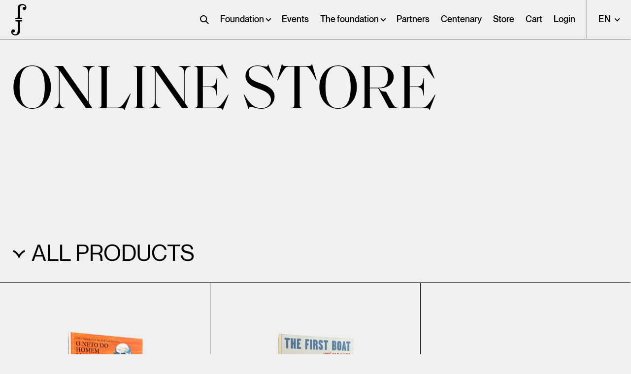

--- FILE ---
content_type: text/html; charset=UTF-8
request_url: https://www.josesaramago.org/en/shop/
body_size: 16245
content:
<!DOCTYPE HTML>
<html lang="en-GB">
	<head>
		<meta charset="utf-8">
		<title>Shop - José Saramago Foundation</title>
		<meta name="description" content="Online Store - Fundação José Saramago">
		<meta property="og:type" content="website"/>
		<meta property="og:image" content="https://www.josesaramago.org/wp-content/uploads/2021/05/A-bagagem-do-viajante-1_1-768x768.png">
		<meta property="og:title" content="Shop - José Saramago Foundation">
		<meta property="og:description" content="Online Store - Fundação José Saramago">
		<meta property="og:url" content="https://www.josesaramago.org/en/shop/">
		<meta name="twitter:title" content="Shop - José Saramago Foundation">
		<meta name="twitter:description" content="Online Store - Fundação José Saramago">
		<meta name="twitter:image" content="https://www.josesaramago.org/wp-content/uploads/2021/05/A-bagagem-do-viajante-1_1-768x768.png">
		<meta name="twitter:card" content="summary">
		<meta name="viewport" content="width=device-width, initial-scale=1">
		<link rel="apple-touch-icon" type="image/png" sizes="180x180" href="https://www.josesaramago.org/wp-content/themes/fundacao-js/dist/assets/icons/apple-touch-icon.png">
		<link rel="icon" type="image/png" sizes="32x32" href="https://www.josesaramago.org/wp-content/themes/fundacao-js/dist/assets/icons/favicon-32x32.png">
		<link rel="icon" type="image/png" sizes="16x16" href="https://www.josesaramago.org/wp-content/themes/fundacao-js/dist/assets/icons/favicon-16x16.png">
		<link rel="manifest" href="https://www.josesaramago.org/wp-content/themes/fundacao-js/dist/assets/icons/site.webmanifest">
		<link rel="mask-icon" href="https://www.josesaramago.org/wp-content/themes/fundacao-jsdist/assets/icons/safari-pinned-tab.svg" color="#5bbad5">
		<meta name="msapplication-TileColor" content="#da532c">
		<meta name="theme-color" content="#ffffff">
		<link rel="preload" href="https://www.josesaramago.org/wp-content/themes/fundacao-js/dist/assets/fonts/NeueMontreal-Medium.woff2" as="font" type="font/woff2" crossorigin>
		<link rel="preload" href="https://www.josesaramago.org/wp-content/themes/fundacao-js/dist/assets/fonts/SaolDisplay-Regular.woff2" as="font" type="font/woff2" crossorigin>
		<link rel="preload" href="https://www.josesaramago.org/wp-content/themes/fundacao-js/dist/assets/fonts/NeueMontreal-Regular.woff2" as="font" type="font/woff2" crossorigin>
		<!-- Google tag (gtag.js) -->
		<script async src="https://www.googletagmanager.com/gtag/js?id=G-W7MCL1TD4B"></script>
		<script>
		window.dataLayer = window.dataLayer || [];
		function gtag(){dataLayer.push(arguments);}
		gtag('js', new Date());

		gtag('config', 'G-W7MCL1TD4B');
		</script>

		<meta name='robots' content='index, follow, max-image-preview:large, max-snippet:-1, max-video-preview:-1' />

	<!-- This site is optimized with the Yoast SEO plugin v26.7 - https://yoast.com/wordpress/plugins/seo/ -->
	<link rel="canonical" href="https://www.josesaramago.org/en/shop/" />
	<link rel="next" href="https://www.josesaramago.org/en/shop/page/2/" />
	<meta property="og:locale" content="en_GB" />
	<meta property="og:type" content="article" />
	<meta property="og:title" content="Product Archive - José Saramago Foundation" />
	<meta property="og:url" content="https://www.josesaramago.org/en/shop/" />
	<meta property="og:site_name" content="José Saramago Foundation" />
	<meta property="article:publisher" content="https://www.facebook.com/fjsaramago" />
	<meta name="twitter:card" content="summary_large_image" />
	<meta name="twitter:site" content="@FJSaramago" />
	<script type="application/ld+json" class="yoast-schema-graph">{
    "@context": "https:\/\/schema.org",
    "@graph": [
        {
            "@type": "WebPage",
            "@id": "https:\/\/www.josesaramago.org\/es\/tienda\/",
            "url": "https:\/\/www.josesaramago.org\/es\/tienda\/",
            "name": "Product Archive - Jos\u00e9 Saramago Foundation",
            "isPartOf": {
                "@id": "https:\/\/www.josesaramago.org\/en\/#website"
            },
            "primaryImageOfPage": {
                "@id": "https:\/\/www.josesaramago.org\/es\/tienda\/#primaryimage"
            },
            "image": {
                "@id": "https:\/\/www.josesaramago.org\/es\/tienda\/#primaryimage"
            },
            "thumbnailUrl": "https:\/\/www.josesaramago.org\/wp-content\/uploads\/2021\/05\/A-bagagem-do-viajante-1_1.png",
            "datePublished": "2021-04-26T13:40:06+00:00",
            "inLanguage": "en-GB",
            "potentialAction": [
                {
                    "@type": "ReadAction",
                    "target": [
                        "https:\/\/www.josesaramago.org\/es\/tienda\/"
                    ]
                }
            ]
        },
        {
            "@type": "ImageObject",
            "inLanguage": "en-GB",
            "@id": "https:\/\/www.josesaramago.org\/es\/tienda\/#primaryimage",
            "url": "https:\/\/www.josesaramago.org\/wp-content\/uploads\/2021\/05\/A-bagagem-do-viajante-1_1.png",
            "contentUrl": "https:\/\/www.josesaramago.org\/wp-content\/uploads\/2021\/05\/A-bagagem-do-viajante-1_1.png",
            "width": 2835,
            "height": 2835
        },
        {
            "@type": "WebSite",
            "@id": "https:\/\/www.josesaramago.org\/en\/#website",
            "url": "https:\/\/www.josesaramago.org\/en\/",
            "name": "Jos\u00e9 Saramago Foundation",
            "description": "Jos\u00e9 Saramago Foundation",
            "publisher": {
                "@id": "https:\/\/www.josesaramago.org\/en\/#organization"
            },
            "potentialAction": [
                {
                    "@type": "SearchAction",
                    "target": {
                        "@type": "EntryPoint",
                        "urlTemplate": "https:\/\/www.josesaramago.org\/en\/?s={search_term_string}"
                    },
                    "query-input": {
                        "@type": "PropertyValueSpecification",
                        "valueRequired": true,
                        "valueName": "search_term_string"
                    }
                }
            ],
            "inLanguage": "en-GB"
        },
        {
            "@type": "Organization",
            "@id": "https:\/\/www.josesaramago.org\/en\/#organization",
            "name": "Jos\u00e9 Saramago Foundation",
            "url": "https:\/\/www.josesaramago.org\/en\/",
            "logo": {
                "@type": "ImageObject",
                "inLanguage": "en-GB",
                "@id": "https:\/\/www.josesaramago.org\/en\/#\/schema\/logo\/image\/",
                "url": "https:\/\/www.josesaramago.org\/wp-content\/uploads\/2021\/05\/logo.png",
                "contentUrl": "https:\/\/www.josesaramago.org\/wp-content\/uploads\/2021\/05\/logo.png",
                "width": 31,
                "height": 64,
                "caption": "Funda\u00e7\u00e3o Jos\u00e9 Saramago"
            },
            "image": {
                "@id": "https:\/\/www.josesaramago.org\/en\/#\/schema\/logo\/image\/"
            },
            "sameAs": [
                "https:\/\/www.facebook.com\/fjsaramago",
                "https:\/\/x.com\/FJSaramago",
                "https:\/\/www.instagram.com\/fjsaramago\/",
                "https:\/\/www.youtube.com\/channel\/UCRTqu8f5iBY1x0peLpuI-aw",
                "https:\/\/pt.wikipedia.org\/wiki\/Funda\u00e7\u00e3o_Jos\u00e9_Saramago"
            ]
        }
    ]
}</script>
	<!-- / Yoast SEO plugin. -->


<style id='wp-img-auto-sizes-contain-inline-css' type='text/css'>
img:is([sizes=auto i],[sizes^="auto," i]){contain-intrinsic-size:3000px 1500px}
/*# sourceURL=wp-img-auto-sizes-contain-inline-css */
</style>
<style id='classic-theme-styles-inline-css' type='text/css'>
/*! This file is auto-generated */
.wp-block-button__link{color:#fff;background-color:#32373c;border-radius:9999px;box-shadow:none;text-decoration:none;padding:calc(.667em + 2px) calc(1.333em + 2px);font-size:1.125em}.wp-block-file__button{background:#32373c;color:#fff;text-decoration:none}
/*# sourceURL=/wp-includes/css/classic-themes.min.css */
</style>
<style id='woocommerce-inline-inline-css' type='text/css'>
.woocommerce form .form-row .required { visibility: visible; }
/*# sourceURL=woocommerce-inline-inline-css */
</style>
<link rel='stylesheet' id='trp-language-switcher-style-css' href='https://www.josesaramago.org/wp-content/plugins/translatepress-multilingual/assets/css/trp-language-switcher.css?ver=3.0.6' type='text/css' media='all' />
<link rel='stylesheet' id='style-css' href='https://www.josesaramago.org/wp-content/themes/fundacao-js/style.css?ver=6.9' type='text/css' media='all' />
<link rel='stylesheet' id='plyr-styles-css' href='https://www.josesaramago.org/wp-content/themes/fundacao-js/src/scss/utilities/plyr.css?ver=6.9' type='text/css' media='' />
<link rel='stylesheet' id='main-styles-css' href='https://www.josesaramago.org/wp-content/themes/fundacao-js/dist/css/main.min.css?ver=10.0' type='text/css' media='all' />
<script type="text/javascript" src="https://www.josesaramago.org/wp-includes/js/jquery/jquery.min.js?ver=3.7.1" id="jquery-core-js"></script>
<script type="text/javascript" src="https://www.josesaramago.org/wp-content/plugins/woocommerce/assets/js/jquery-blockui/jquery.blockUI.min.js?ver=2.7.0-wc.10.4.3" id="wc-jquery-blockui-js" defer="defer" data-wp-strategy="defer"></script>
<script type="text/javascript" id="wc-add-to-cart-js-extra">
/* <![CDATA[ */
var wc_add_to_cart_params = {"ajax_url":"/wp-admin/admin-ajax.php","wc_ajax_url":"https://www.josesaramago.org/en/?wc-ajax=%%endpoint%%","i18n_view_cart":"View basket","cart_url":"https://www.josesaramago.org/en/cart/","is_cart":"","cart_redirect_after_add":"no"};
//# sourceURL=wc-add-to-cart-js-extra
/* ]]> */
</script>
<script type="text/javascript" src="https://www.josesaramago.org/wp-content/plugins/woocommerce/assets/js/frontend/add-to-cart.min.js?ver=10.4.3" id="wc-add-to-cart-js" defer="defer" data-wp-strategy="defer"></script>
<script type="text/javascript" src="https://www.josesaramago.org/wp-content/plugins/woocommerce/assets/js/js-cookie/js.cookie.min.js?ver=2.1.4-wc.10.4.3" id="wc-js-cookie-js" defer="defer" data-wp-strategy="defer"></script>
<script type="text/javascript" id="woocommerce-js-extra">
/* <![CDATA[ */
var woocommerce_params = {"ajax_url":"/wp-admin/admin-ajax.php","wc_ajax_url":"https://www.josesaramago.org/en/?wc-ajax=%%endpoint%%","i18n_password_show":"Show password","i18n_password_hide":"Hide password"};
//# sourceURL=woocommerce-js-extra
/* ]]> */
</script>
<script type="text/javascript" src="https://www.josesaramago.org/wp-content/plugins/woocommerce/assets/js/frontend/woocommerce.min.js?ver=10.4.3" id="woocommerce-js" defer="defer" data-wp-strategy="defer"></script>
<script type="text/javascript" src="https://www.josesaramago.org/wp-content/plugins/translatepress-multilingual/assets/js/trp-frontend-compatibility.js?ver=3.0.6" id="trp-frontend-compatibility-js"></script>
<link rel="alternate" hreflang="pt-PT" href="https://www.josesaramago.org/loja/"/>
<link rel="alternate" hreflang="en-GB" href="https://www.josesaramago.org/en/shop/"/>
<link rel="alternate" hreflang="es-ES" href="https://www.josesaramago.org/es/tienda/"/>
<link rel="alternate" hreflang="pt" href="https://www.josesaramago.org/loja/"/>
<link rel="alternate" hreflang="en" href="https://www.josesaramago.org/en/shop/"/>
<link rel="alternate" hreflang="es" href="https://www.josesaramago.org/es/tienda/"/>
	<noscript><style>.woocommerce-product-gallery{ opacity: 1 !important; }</style></noscript>
	<link rel="icon" href="https://www.josesaramago.org/wp-content/uploads/2021/06/cropped-android-chrome-512x512-1-32x32.png" sizes="32x32" />
<link rel="icon" href="https://www.josesaramago.org/wp-content/uploads/2021/06/cropped-android-chrome-512x512-1-192x192.png" sizes="192x192" />
<link rel="apple-touch-icon" href="https://www.josesaramago.org/wp-content/uploads/2021/06/cropped-android-chrome-512x512-1-180x180.png" />
<meta name="msapplication-TileImage" content="https://www.josesaramago.org/wp-content/uploads/2021/06/cropped-android-chrome-512x512-1-270x270.png" />
		<style type="text/css" id="wp-custom-css">
			

.selectric-items li .subcategories::before{
	content:"—"
}

.view-more{
	border-top:1px solid #000;
	margin-top:-1px
}

.screen-reader-text{
	display:none;
}

.product .product-info-sidebar{
	z-index:2;
}		</style>
		
	<link rel='stylesheet' id='wc-blocks-style-css' href='https://www.josesaramago.org/wp-content/plugins/woocommerce/assets/client/blocks/wc-blocks.css?ver=wc-10.4.3' type='text/css' media='all' />
<style id='global-styles-inline-css' type='text/css'>
:root{--wp--preset--aspect-ratio--square: 1;--wp--preset--aspect-ratio--4-3: 4/3;--wp--preset--aspect-ratio--3-4: 3/4;--wp--preset--aspect-ratio--3-2: 3/2;--wp--preset--aspect-ratio--2-3: 2/3;--wp--preset--aspect-ratio--16-9: 16/9;--wp--preset--aspect-ratio--9-16: 9/16;--wp--preset--color--black: #000000;--wp--preset--color--cyan-bluish-gray: #abb8c3;--wp--preset--color--white: #ffffff;--wp--preset--color--pale-pink: #f78da7;--wp--preset--color--vivid-red: #cf2e2e;--wp--preset--color--luminous-vivid-orange: #ff6900;--wp--preset--color--luminous-vivid-amber: #fcb900;--wp--preset--color--light-green-cyan: #7bdcb5;--wp--preset--color--vivid-green-cyan: #00d084;--wp--preset--color--pale-cyan-blue: #8ed1fc;--wp--preset--color--vivid-cyan-blue: #0693e3;--wp--preset--color--vivid-purple: #9b51e0;--wp--preset--gradient--vivid-cyan-blue-to-vivid-purple: linear-gradient(135deg,rgb(6,147,227) 0%,rgb(155,81,224) 100%);--wp--preset--gradient--light-green-cyan-to-vivid-green-cyan: linear-gradient(135deg,rgb(122,220,180) 0%,rgb(0,208,130) 100%);--wp--preset--gradient--luminous-vivid-amber-to-luminous-vivid-orange: linear-gradient(135deg,rgb(252,185,0) 0%,rgb(255,105,0) 100%);--wp--preset--gradient--luminous-vivid-orange-to-vivid-red: linear-gradient(135deg,rgb(255,105,0) 0%,rgb(207,46,46) 100%);--wp--preset--gradient--very-light-gray-to-cyan-bluish-gray: linear-gradient(135deg,rgb(238,238,238) 0%,rgb(169,184,195) 100%);--wp--preset--gradient--cool-to-warm-spectrum: linear-gradient(135deg,rgb(74,234,220) 0%,rgb(151,120,209) 20%,rgb(207,42,186) 40%,rgb(238,44,130) 60%,rgb(251,105,98) 80%,rgb(254,248,76) 100%);--wp--preset--gradient--blush-light-purple: linear-gradient(135deg,rgb(255,206,236) 0%,rgb(152,150,240) 100%);--wp--preset--gradient--blush-bordeaux: linear-gradient(135deg,rgb(254,205,165) 0%,rgb(254,45,45) 50%,rgb(107,0,62) 100%);--wp--preset--gradient--luminous-dusk: linear-gradient(135deg,rgb(255,203,112) 0%,rgb(199,81,192) 50%,rgb(65,88,208) 100%);--wp--preset--gradient--pale-ocean: linear-gradient(135deg,rgb(255,245,203) 0%,rgb(182,227,212) 50%,rgb(51,167,181) 100%);--wp--preset--gradient--electric-grass: linear-gradient(135deg,rgb(202,248,128) 0%,rgb(113,206,126) 100%);--wp--preset--gradient--midnight: linear-gradient(135deg,rgb(2,3,129) 0%,rgb(40,116,252) 100%);--wp--preset--font-size--small: 13px;--wp--preset--font-size--medium: 20px;--wp--preset--font-size--large: 36px;--wp--preset--font-size--x-large: 42px;--wp--preset--spacing--20: 0.44rem;--wp--preset--spacing--30: 0.67rem;--wp--preset--spacing--40: 1rem;--wp--preset--spacing--50: 1.5rem;--wp--preset--spacing--60: 2.25rem;--wp--preset--spacing--70: 3.38rem;--wp--preset--spacing--80: 5.06rem;--wp--preset--shadow--natural: 6px 6px 9px rgba(0, 0, 0, 0.2);--wp--preset--shadow--deep: 12px 12px 50px rgba(0, 0, 0, 0.4);--wp--preset--shadow--sharp: 6px 6px 0px rgba(0, 0, 0, 0.2);--wp--preset--shadow--outlined: 6px 6px 0px -3px rgb(255, 255, 255), 6px 6px rgb(0, 0, 0);--wp--preset--shadow--crisp: 6px 6px 0px rgb(0, 0, 0);}:where(.is-layout-flex){gap: 0.5em;}:where(.is-layout-grid){gap: 0.5em;}body .is-layout-flex{display: flex;}.is-layout-flex{flex-wrap: wrap;align-items: center;}.is-layout-flex > :is(*, div){margin: 0;}body .is-layout-grid{display: grid;}.is-layout-grid > :is(*, div){margin: 0;}:where(.wp-block-columns.is-layout-flex){gap: 2em;}:where(.wp-block-columns.is-layout-grid){gap: 2em;}:where(.wp-block-post-template.is-layout-flex){gap: 1.25em;}:where(.wp-block-post-template.is-layout-grid){gap: 1.25em;}.has-black-color{color: var(--wp--preset--color--black) !important;}.has-cyan-bluish-gray-color{color: var(--wp--preset--color--cyan-bluish-gray) !important;}.has-white-color{color: var(--wp--preset--color--white) !important;}.has-pale-pink-color{color: var(--wp--preset--color--pale-pink) !important;}.has-vivid-red-color{color: var(--wp--preset--color--vivid-red) !important;}.has-luminous-vivid-orange-color{color: var(--wp--preset--color--luminous-vivid-orange) !important;}.has-luminous-vivid-amber-color{color: var(--wp--preset--color--luminous-vivid-amber) !important;}.has-light-green-cyan-color{color: var(--wp--preset--color--light-green-cyan) !important;}.has-vivid-green-cyan-color{color: var(--wp--preset--color--vivid-green-cyan) !important;}.has-pale-cyan-blue-color{color: var(--wp--preset--color--pale-cyan-blue) !important;}.has-vivid-cyan-blue-color{color: var(--wp--preset--color--vivid-cyan-blue) !important;}.has-vivid-purple-color{color: var(--wp--preset--color--vivid-purple) !important;}.has-black-background-color{background-color: var(--wp--preset--color--black) !important;}.has-cyan-bluish-gray-background-color{background-color: var(--wp--preset--color--cyan-bluish-gray) !important;}.has-white-background-color{background-color: var(--wp--preset--color--white) !important;}.has-pale-pink-background-color{background-color: var(--wp--preset--color--pale-pink) !important;}.has-vivid-red-background-color{background-color: var(--wp--preset--color--vivid-red) !important;}.has-luminous-vivid-orange-background-color{background-color: var(--wp--preset--color--luminous-vivid-orange) !important;}.has-luminous-vivid-amber-background-color{background-color: var(--wp--preset--color--luminous-vivid-amber) !important;}.has-light-green-cyan-background-color{background-color: var(--wp--preset--color--light-green-cyan) !important;}.has-vivid-green-cyan-background-color{background-color: var(--wp--preset--color--vivid-green-cyan) !important;}.has-pale-cyan-blue-background-color{background-color: var(--wp--preset--color--pale-cyan-blue) !important;}.has-vivid-cyan-blue-background-color{background-color: var(--wp--preset--color--vivid-cyan-blue) !important;}.has-vivid-purple-background-color{background-color: var(--wp--preset--color--vivid-purple) !important;}.has-black-border-color{border-color: var(--wp--preset--color--black) !important;}.has-cyan-bluish-gray-border-color{border-color: var(--wp--preset--color--cyan-bluish-gray) !important;}.has-white-border-color{border-color: var(--wp--preset--color--white) !important;}.has-pale-pink-border-color{border-color: var(--wp--preset--color--pale-pink) !important;}.has-vivid-red-border-color{border-color: var(--wp--preset--color--vivid-red) !important;}.has-luminous-vivid-orange-border-color{border-color: var(--wp--preset--color--luminous-vivid-orange) !important;}.has-luminous-vivid-amber-border-color{border-color: var(--wp--preset--color--luminous-vivid-amber) !important;}.has-light-green-cyan-border-color{border-color: var(--wp--preset--color--light-green-cyan) !important;}.has-vivid-green-cyan-border-color{border-color: var(--wp--preset--color--vivid-green-cyan) !important;}.has-pale-cyan-blue-border-color{border-color: var(--wp--preset--color--pale-cyan-blue) !important;}.has-vivid-cyan-blue-border-color{border-color: var(--wp--preset--color--vivid-cyan-blue) !important;}.has-vivid-purple-border-color{border-color: var(--wp--preset--color--vivid-purple) !important;}.has-vivid-cyan-blue-to-vivid-purple-gradient-background{background: var(--wp--preset--gradient--vivid-cyan-blue-to-vivid-purple) !important;}.has-light-green-cyan-to-vivid-green-cyan-gradient-background{background: var(--wp--preset--gradient--light-green-cyan-to-vivid-green-cyan) !important;}.has-luminous-vivid-amber-to-luminous-vivid-orange-gradient-background{background: var(--wp--preset--gradient--luminous-vivid-amber-to-luminous-vivid-orange) !important;}.has-luminous-vivid-orange-to-vivid-red-gradient-background{background: var(--wp--preset--gradient--luminous-vivid-orange-to-vivid-red) !important;}.has-very-light-gray-to-cyan-bluish-gray-gradient-background{background: var(--wp--preset--gradient--very-light-gray-to-cyan-bluish-gray) !important;}.has-cool-to-warm-spectrum-gradient-background{background: var(--wp--preset--gradient--cool-to-warm-spectrum) !important;}.has-blush-light-purple-gradient-background{background: var(--wp--preset--gradient--blush-light-purple) !important;}.has-blush-bordeaux-gradient-background{background: var(--wp--preset--gradient--blush-bordeaux) !important;}.has-luminous-dusk-gradient-background{background: var(--wp--preset--gradient--luminous-dusk) !important;}.has-pale-ocean-gradient-background{background: var(--wp--preset--gradient--pale-ocean) !important;}.has-electric-grass-gradient-background{background: var(--wp--preset--gradient--electric-grass) !important;}.has-midnight-gradient-background{background: var(--wp--preset--gradient--midnight) !important;}.has-small-font-size{font-size: var(--wp--preset--font-size--small) !important;}.has-medium-font-size{font-size: var(--wp--preset--font-size--medium) !important;}.has-large-font-size{font-size: var(--wp--preset--font-size--large) !important;}.has-x-large-font-size{font-size: var(--wp--preset--font-size--x-large) !important;}
/*# sourceURL=global-styles-inline-css */
</style>
<link rel='stylesheet' id='wc-stripe-blocks-checkout-style-css' href='https://www.josesaramago.org/wp-content/plugins/woocommerce-gateway-stripe/build/upe-blocks.css?ver=1e1661bb3db973deba05' type='text/css' media='all' />
</head>

	<body data-barba="wrapper"  >

		<header class="" id="header">
	<div class="d-flex flex-column justify-content-between flex-lg-row justify-content-end">
		<a href="https://www.josesaramago.org/en" id="site-logo" class="px-3" title="home page">
			<svg xmlns="http://www.w3.org/2000/svg" width="158.22" height="63.396" viewbox="0 0 158.22 63.396" class="py-2 py-lg-1">
				<g transform="translate(-32.859 -9.519)">
					<g transform="translate(-39.018 -180.156)">
						<g transform="translate(71.877 189.675)">
							<path d="M84.854,243.479a2.023,2.023,0,0,0-.557-1.668,2.845,2.845,0,0,0-1.751-.433H80.28v-1.854H93.915v1.854H91.649a2.845,2.845,0,0,0-1.75.433,2.025,2.025,0,0,0-.555,1.668v16.064a21.037,21.037,0,0,1-.414,4.242,7.166,7.166,0,0,1-1.606,3.378,6.9,6.9,0,0,1-3.275,2.123,13.41,13.41,0,0,1-3.935.6,11.234,11.234,0,0,1-3.172-.433,7.675,7.675,0,0,1-2.616-1.319,6.361,6.361,0,0,1-1.791-2.2,6.925,6.925,0,0,1-.659-3.13,5.678,5.678,0,0,1,.267-1.689,5.214,5.214,0,0,1,.762-1.545,4.006,4.006,0,0,1,1.236-1.113,3.568,3.568,0,0,1,3.934.351,2.711,2.711,0,0,1,.885,2.142,3.205,3.205,0,0,1-.679,2.08,2.416,2.416,0,0,1-2,.845,2.918,2.918,0,0,1-.782-.1,2.887,2.887,0,0,0-.784-.1.551.551,0,0,0-.391.186.7.7,0,0,0-.185.515,2.211,2.211,0,0,0,.412,1.174,5.045,5.045,0,0,0,1.112,1.195,6.328,6.328,0,0,0,1.668.926,5.664,5.664,0,0,0,2.04.371,5.218,5.218,0,0,0,3.171-.968,4.908,4.908,0,0,0,1.813-2.74,12.357,12.357,0,0,0,.413-2.842q.082-1.731.083-3.5Z" transform="translate(-71.877 -206.487)" fill="#000"/>
							<path d="M84.854,243.479a2.023,2.023,0,0,0-.557-1.668,2.845,2.845,0,0,0-1.751-.433H80.28v-1.854H93.915v1.854H91.649a2.845,2.845,0,0,0-1.75.433,2.025,2.025,0,0,0-.555,1.668v16.064a21.037,21.037,0,0,1-.414,4.242,7.166,7.166,0,0,1-1.606,3.378,6.9,6.9,0,0,1-3.275,2.123,13.41,13.41,0,0,1-3.935.6,11.234,11.234,0,0,1-3.172-.433,7.675,7.675,0,0,1-2.616-1.319,6.361,6.361,0,0,1-1.791-2.2,6.925,6.925,0,0,1-.659-3.13,5.678,5.678,0,0,1,.267-1.689,5.214,5.214,0,0,1,.762-1.545,4.006,4.006,0,0,1,1.236-1.113,3.568,3.568,0,0,1,3.934.351,2.711,2.711,0,0,1,.885,2.142,3.205,3.205,0,0,1-.679,2.08,2.416,2.416,0,0,1-2,.845,2.918,2.918,0,0,1-.782-.1,2.887,2.887,0,0,0-.784-.1.551.551,0,0,0-.391.186.7.7,0,0,0-.185.515,2.211,2.211,0,0,0,.412,1.174,5.045,5.045,0,0,0,1.112,1.195,6.328,6.328,0,0,0,1.668.926,5.664,5.664,0,0,0,2.04.371,5.218,5.218,0,0,0,3.171-.968,4.908,4.908,0,0,0,1.813-2.74,12.357,12.357,0,0,0,.413-2.842q.082-1.731.083-3.5Z" transform="translate(-71.877 -206.487)" fill="#000"/>
							<path d="M93.567,216.079a2.026,2.026,0,0,0,.556,1.669,2.857,2.857,0,0,0,1.75.431h2.266v1.854H84.5V218.18h2.265a2.865,2.865,0,0,0,1.752-.431,2.032,2.032,0,0,0,.555-1.669V200.014a21.194,21.194,0,0,1,.412-4.243,7.179,7.179,0,0,1,1.607-3.378,6.9,6.9,0,0,1,3.274-2.121,13.415,13.415,0,0,1,3.934-.6,11.293,11.293,0,0,1,3.172.432,7.7,7.7,0,0,1,2.616,1.318,6.366,6.366,0,0,1,1.792,2.2,6.921,6.921,0,0,1,.659,3.131,5.658,5.658,0,0,1-.268,1.688,5.214,5.214,0,0,1-.762,1.545,3.971,3.971,0,0,1-1.235,1.112,3.567,3.567,0,0,1-3.934-.349,2.714,2.714,0,0,1-.886-2.143,3.216,3.216,0,0,1,.679-2.08,2.417,2.417,0,0,1,2-.844,2.876,2.876,0,0,1,.783.1,2.932,2.932,0,0,0,.782.1.553.553,0,0,0,.392-.184.7.7,0,0,0,.186-.516,2.208,2.208,0,0,0-.412-1.174,5,5,0,0,0-1.112-1.194,6.266,6.266,0,0,0-1.668-.928,5.651,5.651,0,0,0-2.04-.37,5.2,5.2,0,0,0-3.171.968,4.92,4.92,0,0,0-1.813,2.74,12.411,12.411,0,0,0-.412,2.842q-.081,1.731-.081,3.5Z" transform="translate(-76.135 -189.675)" fill="#000"/>
							<path d="M93.567,216.079a2.026,2.026,0,0,0,.556,1.669,2.857,2.857,0,0,0,1.75.431h2.266v1.854H84.5V218.18h2.265a2.865,2.865,0,0,0,1.752-.431,2.032,2.032,0,0,0,.555-1.669V200.014a21.194,21.194,0,0,1,.412-4.243,7.179,7.179,0,0,1,1.607-3.378,6.9,6.9,0,0,1,3.274-2.121,13.415,13.415,0,0,1,3.934-.6,11.293,11.293,0,0,1,3.172.432,7.7,7.7,0,0,1,2.616,1.318,6.366,6.366,0,0,1,1.792,2.2,6.921,6.921,0,0,1,.659,3.131,5.658,5.658,0,0,1-.268,1.688,5.214,5.214,0,0,1-.762,1.545,3.971,3.971,0,0,1-1.235,1.112,3.567,3.567,0,0,1-3.934-.349,2.714,2.714,0,0,1-.886-2.143,3.216,3.216,0,0,1,.679-2.08,2.417,2.417,0,0,1,2-.844,2.876,2.876,0,0,1,.783.1,2.932,2.932,0,0,0,.782.1.553.553,0,0,0,.392-.184.7.7,0,0,0,.186-.516,2.208,2.208,0,0,0-.412-1.174,5,5,0,0,0-1.112-1.194,6.266,6.266,0,0,0-1.668-.928,5.651,5.651,0,0,0-2.04-.37,5.2,5.2,0,0,0-3.171.968,4.92,4.92,0,0,0-1.813,2.74,12.411,12.411,0,0,0-.412,2.842q-.081,1.731-.081,3.5Z" transform="translate(-76.135 -189.675)" fill="#000"/>
						</g>
					</g>
					<g transform="translate(81.314 27.205)" id="hover">
						<path d="M528,507.75h7.078v1.761H529.9v3.007h3.751V514.2H529.9v4.785H528Z" transform="translate(-526.996 -507.75)" fill="#000"/>
						<path d="M535.5,516.69V510.9h1.883v5.347c0,.9.379,1.306,1.2,1.306a3.27,3.27,0,0,0,2.186-1.048V510.9h1.883v8.066h-1.883v-1.094a4,4,0,0,1-2.946,1.246A2.171,2.171,0,0,1,535.5,516.69Z" transform="translate(-526.947 -507.73)" fill="#000"/>
						<path d="M544.686,510.9h1.883V512a4,4,0,0,1,2.946-1.245,2.171,2.171,0,0,1,2.325,2.43v5.787h-1.884v-5.316c0-.9-.379-1.306-1.2-1.306a3.268,3.268,0,0,0-2.187,1.049v5.574h-1.883Z" transform="translate(-526.888 -507.73)" fill="#000"/>
						<path d="M553.347,514.979c0-2.795,1.382-4.207,3.447-4.207a3.073,3.073,0,0,1,2.309,1.018v-4.04h1.869v9.264a5.106,5.106,0,0,0,.242,1.975h-1.929a3.044,3.044,0,0,1-.182-1.094,3.212,3.212,0,0,1-2.567,1.216C554.7,519.111,553.347,517.774,553.347,514.979Zm5.756,1.58v-3.236a2.462,2.462,0,0,0-1.9-1c-1.413,0-1.99.911-1.99,2.7,0,1.7.73,2.551,1.928,2.551A2.713,2.713,0,0,0,559.1,516.56Z" transform="translate(-526.832 -507.75)" fill="#000"/>
						<path d="M562.49,517.025c0-1.746,1.488-2.916,5.256-3.341v-.243c0-.805-.426-1.154-1.322-1.154a4.382,4.382,0,0,0-2.719,1.093l-.911-1.17a5.779,5.779,0,0,1,3.888-1.457c2.157,0,2.9,1.033,2.9,2.916V517a5.524,5.524,0,0,0,.228,1.975h-1.883a2.914,2.914,0,0,1-.182-1.033,3.883,3.883,0,0,1-2.977,1.155A2.039,2.039,0,0,1,562.49,517.025Zm5.256-.3v-1.777c-2.233.3-3.418.85-3.418,1.732,0,.637.441.972,1.124.972A3.224,3.224,0,0,0,567.746,516.722Z" transform="translate(-526.773 -507.73)" fill="#000"/>
						<path d="M572.761,521.429l.379-.607a2.927,2.927,0,0,0,1.565.456c.593,0,.9-.212.9-.593,0-.318-.214-.471-.548-.471a1.087,1.087,0,0,0-.7.274l-.531-.258.348-1.17c-1.641-.244-3.1-1.52-3.1-4.116,0-3.083,2.081-4.192,3.873-4.192a3.276,3.276,0,0,1,3.341,2.354l-1.579.562c-.364-1.063-.9-1.518-1.792-1.518-1.063,0-1.96.865-1.96,2.794,0,1.716.7,2.825,1.928,2.825.852,0,1.443-.425,1.884-1.564l1.549.561a3.512,3.512,0,0,1-3.28,2.339l-.167.607a1.644,1.644,0,0,1,.911-.227,1.024,1.024,0,0,1,1.094,1.049c0,.956-.9,1.458-2,1.458A3.915,3.915,0,0,1,572.761,521.429Z" transform="translate(-526.717 -507.73)" fill="#000"/>
						<path d="M579.238,517.043c0-1.746,1.488-2.916,5.256-3.341v-.242c0-.805-.426-1.154-1.323-1.154a4.382,4.382,0,0,0-2.718,1.093l-.911-1.169a5.779,5.779,0,0,1,3.888-1.457c2.157,0,2.9,1.033,2.9,2.916v3.326a5.52,5.52,0,0,0,.229,1.975h-1.883a2.912,2.912,0,0,1-.182-1.033,3.881,3.881,0,0,1-2.977,1.154A2.038,2.038,0,0,1,579.238,517.043Zm2.75-7.715c-.426,0-.623.228-.623.82H580.3c0-1.488.607-2.112,1.594-2.112,1,0,1.565.852,2.217.852.411,0,.623-.228.623-.821h1.048c0,1.473-.607,2.112-1.594,2.112C583.187,510.178,582.626,509.327,581.988,509.327Zm2.506,7.413v-1.777c-2.233.3-3.418.85-3.418,1.732,0,.637.441.972,1.124.972A3.224,3.224,0,0,0,584.494,516.74Z" transform="translate(-526.665 -507.748)" fill="#000"/>
						<path d="M587.823,514.945c0-2.977,1.96-4.192,3.933-4.192s3.934,1.215,3.934,4.192a3.942,3.942,0,1,1-7.867,0Zm5.984,0c0-1.5-.638-2.6-2.051-2.6-1.351,0-2.05.972-2.05,2.6,0,1.534.622,2.627,2.05,2.627C593.108,517.572,593.807,516.6,593.807,514.945Z" transform="translate(-526.609 -507.73)" fill="#000"/>
						<path d="M527,536.017l1.186-1.17a2.491,2.491,0,0,0,1.746.805c1.048,0,1.686-.426,1.686-1.929v-7.867h1.9v8.126c0,2.1-1.261,3.325-3.464,3.325A3.939,3.939,0,0,1,527,536.017Z" transform="translate(-527.002 -507.633)" fill="#000"/>
						<path d="M535.165,533.051c0-2.977,1.959-4.192,3.933-4.192,1.96,0,3.933,1.215,3.933,4.192a3.941,3.941,0,1,1-7.867,0Zm5.983,0c0-1.5-.637-2.6-2.05-2.6-1.352,0-2.05.972-2.05,2.6,0,1.535.622,2.628,2.05,2.628C540.45,535.679,541.148,534.707,541.148,533.051Z" transform="translate(-526.949 -507.614)" fill="#000"/>
						<path d="M543.855,535.968l1.019-1.139a3.972,3.972,0,0,0,2.536.956c1,0,1.609-.258,1.609-.926,0-.653-.819-.85-1.792-1.078-1.383-.319-3.039-.685-3.039-2.551,0-1.413,1.216-2.37,2.992-2.37A4.732,4.732,0,0,1,550.493,530l-.9,1.215a4.054,4.054,0,0,0-2.279-.881c-1.032,0-1.367.365-1.367.82,0,.653.805.85,1.761,1.063,1.383.3,3.069.653,3.069,2.537,0,1.7-1.534,2.49-3.372,2.49A5.112,5.112,0,0,1,543.855,535.968Z" transform="translate(-526.893 -507.614)" fill="#000"/>
						<path d="M551.9,533.071a3.832,3.832,0,0,1,3.843-4.192c1.808,0,3.539,1.079,3.539,4.359v.441h-5.513a2,2,0,0,0,2.157,2.1,2.925,2.925,0,0,0,2.264-.943l.987.972a4.352,4.352,0,0,1-3.387,1.458C553.766,537.263,551.9,536.034,551.9,533.071Zm5.665-.79c-.106-1.229-.715-1.883-1.838-1.883a1.893,1.893,0,0,0-1.929,1.883Zm-1.442-6.622h2.02l-2.2,2.521h-1.245Z" transform="translate(-526.841 -507.634)" fill="#000"/>
						<path d="M564.285,534.454l1.5-.789a3.257,3.257,0,0,0,3.1,1.96c1.367,0,2.294-.441,2.294-1.458,0-.971-.7-1.428-2.551-1.975-2.173-.637-3.919-1.23-3.919-3.372,0-1.914,1.565-3.174,3.843-3.174a4.428,4.428,0,0,1,4.207,2.414l-1.382.957a3.108,3.108,0,0,0-2.84-1.641c-1.246,0-1.959.456-1.959,1.276,0,1.048.805,1.4,2.643,1.943,2.127.624,3.828,1.322,3.828,3.433,0,1.838-1.565,3.28-4.238,3.28A4.656,4.656,0,0,1,564.285,534.454Z" transform="translate(-526.761 -507.634)" fill="#000"/>
						<path d="M574.153,535.132c0-1.747,1.489-2.917,5.256-3.342v-.242c0-.805-.426-1.154-1.321-1.154a4.38,4.38,0,0,0-2.719,1.093l-.911-1.169a5.773,5.773,0,0,1,3.888-1.458c2.157,0,2.9,1.034,2.9,2.917V535.1a5.517,5.517,0,0,0,.229,1.974h-1.883a2.91,2.91,0,0,1-.182-1.033,3.882,3.882,0,0,1-2.977,1.155A2.038,2.038,0,0,1,574.153,535.132Zm5.256-.3v-1.778c-2.233.3-3.418.851-3.418,1.732,0,.638.441.972,1.124.972A3.22,3.22,0,0,0,579.409,534.828Z" transform="translate(-526.697 -507.614)" fill="#000"/>
						<path d="M583.19,529.011h1.869v1.322h.03a3.157,3.157,0,0,1,2.9-1.474h.122l-.06,1.716c-.091-.014-.4-.03-.5-.03a2.736,2.736,0,0,0-2.49,1.428v5.1H583.19Z" transform="translate(-526.639 -507.614)" fill="#000"/>
						<path d="M588.638,535.132c0-1.747,1.488-2.917,5.255-3.342v-.242c0-.805-.425-1.154-1.322-1.154a4.376,4.376,0,0,0-2.719,1.093l-.912-1.169a5.778,5.778,0,0,1,3.889-1.458c2.156,0,2.9,1.034,2.9,2.917V535.1a5.523,5.523,0,0,0,.228,1.974h-1.883a2.936,2.936,0,0,1-.182-1.033,3.881,3.881,0,0,1-2.977,1.155A2.038,2.038,0,0,1,588.638,535.132Zm5.255-.3v-1.778c-2.232.3-3.417.851-3.417,1.732,0,.638.44.972,1.123.972A3.218,3.218,0,0,0,593.893,534.828Z" transform="translate(-526.604 -507.614)" fill="#000"/>
						<path d="M597.676,529.011h1.868v1.108a3.675,3.675,0,0,1,2.764-1.26,2.019,2.019,0,0,1,2.2,1.321,3.825,3.825,0,0,1,2.824-1.321,2.158,2.158,0,0,1,2.355,2.43v5.787h-1.868V531.76c0-.895-.259-1.307-1.139-1.307a3.164,3.164,0,0,0-2.066,1.049v5.574H602.75V531.76c0-.895-.259-1.307-1.139-1.307a3.2,3.2,0,0,0-2.066,1.049v5.574h-1.868Z" transform="translate(-526.545 -507.614)" fill="#000"/>
						<path d="M611.1,535.132c0-1.747,1.489-2.917,5.256-3.342v-.242c0-.805-.426-1.154-1.321-1.154a4.374,4.374,0,0,0-2.719,1.093l-.912-1.169a5.777,5.777,0,0,1,3.889-1.458c2.156,0,2.9,1.034,2.9,2.917V535.1a5.517,5.517,0,0,0,.229,1.974h-1.883a2.911,2.911,0,0,1-.182-1.033,3.88,3.88,0,0,1-2.977,1.155A2.038,2.038,0,0,1,611.1,535.132Zm5.256-.3v-1.778c-2.233.3-3.417.851-3.417,1.732,0,.638.44.972,1.123.972A3.219,3.219,0,0,0,616.36,534.828Z" transform="translate(-526.459 -507.614)" fill="#000"/>
						<path d="M619.3,538.23a1.81,1.81,0,0,1,1.321-1.7,1.057,1.057,0,0,1-.622-.987,1.886,1.886,0,0,1,1.093-1.473,2.656,2.656,0,0,1-1.275-2.323c0-1.656,1.275-2.887,3.387-2.887a3.645,3.645,0,0,1,2.476.85,4.136,4.136,0,0,1,2-.789v1.519a4.818,4.818,0,0,0-1.412.212,2.063,2.063,0,0,1,.288,1.094c0,1.685-1.26,2.87-3.357,2.87a3.776,3.776,0,0,1-1.123-.167c-.243.137-.411.3-.411.516,0,.319.212.426.926.486l1.428.091c2.384.152,3.326.79,3.326,2.2,0,1.655-1.671,2.46-4.162,2.46C620.405,540.2,619.3,539.4,619.3,538.23Zm6.394-.318c0-.578-.411-.791-2.051-.9l-1.4-.091a2.662,2.662,0,0,1-.487-.045,1.111,1.111,0,0,0-.744,1.034c0,.714.82.941,2.461.941C624.841,538.853,625.691,538.489,625.691,537.912Zm-.835-6.106a1.436,1.436,0,0,0-1.641-1.549,1.538,1.538,0,1,0,.015,3.068A1.43,1.43,0,0,0,624.856,531.806Z" transform="translate(-526.406 -507.614)" fill="#000"/>
						<path d="M628.245,533.051c0-2.977,1.959-4.192,3.933-4.192,1.96,0,3.934,1.215,3.934,4.192a3.942,3.942,0,1,1-7.867,0Zm5.983,0c0-1.5-.637-2.6-2.05-2.6-1.351,0-2.05.972-2.05,2.6,0,1.535.622,2.628,2.05,2.628C633.53,535.679,634.228,534.707,634.228,533.051Z" transform="translate(-526.348 -507.614)" fill="#000"/>
					</g>
				</g>
			</svg>
		</a>
		<div class="d-flex flex-column justify-content-between flex-lg-row justify-content-end flex-grow-1 flex-lg-grow-0">
			<nav class="px-3 px-lg-0 main-nav d-lg-flex align-items-center">
				<button class="nav-item dropdown-btn mr-lg-3" data-dropdown="search" id="search-btn" title="search">
					<svg xmlns="http://www.w3.org/2000/svg" width="18.095" height="18.095" viewbox="0 0 18.095 18.095">
						<path d="M16.681,18.1h0l-5.145-5.145a7.2,7.2,0,1,1,1.414-1.414L18.1,16.681l-1.413,1.413ZM7.2,2a5.2,5.2,0,1,0,5.2,5.2A5.206,5.206,0,0,0,7.2,2Z" transform="translate(0 0)"/>
					</svg>
				</button>
															<button class="nav-item dropdown-btn dropdown-arrow mr-lg-3" data-dropdown="jose-saramago" title="arrow-link">Foundation</button>
																				<a href="https://www.josesaramago.org/en/schedule/" class="nav-item mr-lg-3" data-page="programacao">Events</a>
																				<button class="nav-item dropdown-btn dropdown-arrow mr-lg-3" data-dropdown="a-fundacao" title="arrow-link">The foundation</button>
																				<a href="https://www.josesaramago.org/en/partners/" class="nav-item mr-lg-3" data-page="parceiros">Partners</a>
																				<a href="https://www.josesaramago.org/en/centenary/" class="nav-item mr-lg-3" data-page="centenario">Centenary</a>
																				<a href="https://www.josesaramago.org/en/shop/" class="nav-item mr-lg-3" data-page="loja">Store</a>
									
				
				<a href="https://www.josesaramago.org/en/cart/" class="nav-item mr-lg-3 prevent" data-page="cart">Cart
									</a>
				<a href="https://www.josesaramago.org/en/my-account/" class="nav-item mr-lg-3 prevent">
											Login
									</a>
			</nav>
			<div id="language-switch" class="">
				    <button class="trp-ls-shortcode-disabled-language trp-ls-disabled-language nav-item dropdown-btn dropdown-arrow uppercase py-3 py-lg-0 pl-3 px-lg-3" id="language-btn" data-dropdown="language">
        en        <button>
            <div class="language-dropdown dropdown-content d-inline-block d-lg-block" id="language">
                                    <a href="https://www.josesaramago.org/loja/" class="uppercase d-lg-block pl-3 px-lg-3 prevent pt" title="Portuguese">pt</a>
                    </a>

                                    <a href="https://www.josesaramago.org/es/tienda/" class="uppercase d-lg-block pl-3 px-lg-3 prevent es" title="Spanish">es</a>
                    </a>

                
            </div>

        
			</div>
		</div>
	</div>
	<button id="menu-toggle" class="d-block d-lg-none" title="menu-toggle">
		<span></span>
	</button>
</header>

<div class="dropdown-content dropdown-menu" id="search">
	<div class="back-wrapper px-3">
		<button class="back arrow-link big" title="back-link"></button>
	</div>
	<form class="d-flex justify-content-between px-3 py-3" id="searchform" role="search" method="GET" action="https://www.josesaramago.org/en" data-trp-original-action="https://www.josesaramago.org/en">

		<input name="s" type="search" value="" placeholder="Search" class="highlight m-0 flex-grow-1 d-inline-block">
		<button
			type="submit" class="arrow-link big d-table" title="submit">		</button>
	<input type="hidden" name="trp-form-language" value="en"/></form>
</div>

			<div class="dropdown-content dropdown-menu uppercase" id="jose-saramago">
			<div class="back-wrapper px-3">
				<button class="back arrow-link big" title="submenu-toggle"></button>
			</div>
			<ul>
									<li >
													<a href="https://www.josesaramago.org/en/biography/" class="d-block h1 m-0 px-3">Biography</a>
											</li>
									<li >
													<a href="https://www.josesaramago.org/en/distinctions/" class="d-block h1 m-0 px-3">Distinctions</a>
											</li>
									<li  class="d-lg-flex justify-content-between px-3" >
													<span class="h1 m-0 d-block">The work</span>
							<ul>
																	<li>
										<a href="https://www.josesaramago.org/en/active-bibliography/" class="arrow-link big">Bibliography</a>
									</li>
																	<li>
										<a href="https://www.josesaramago.org/en/conferences/" class="arrow-link big">Conferences</a>
									</li>
																	<li>
										<a href="https://www.josesaramago.org/en/translated-by-saramago/" class="arrow-link big">Translated by Saramago</a>
									</li>
															</ul>
											</li>
									<li  class="d-lg-flex justify-content-between px-3" >
													<span class="h1 m-0 d-block">About the Work</span>
							<ul>
																	<li>
										<a href="https://www.josesaramago.org/en/passive-bibliography/" class="arrow-link big">Passive Bibliography</a>
									</li>
																	<li>
										<a href="https://www.josesaramago.org/en/theses-and-monographs/" class="arrow-link big">Theses and Monographs</a>
									</li>
															</ul>
											</li>
							</ul>
			</div>
		</div>
			<div class="dropdown-content dropdown-menu uppercase" id="a-fundacao">
			<div class="back-wrapper px-3">
				<button class="back arrow-link big" title="submenu-toggle"></button>
			</div>
			<ul>
									<li >
													<a href="https://www.josesaramago.org/en/about/" class="d-block h1 m-0 px-3">About FJS</a>
											</li>
									<li >
													<a href="https://www.josesaramago.org/en/friends-of-the-jose-saramago-foundation-2/" class="d-block h1 m-0 px-3">Foundation Friends</a>
											</li>
									<li >
													<a href="https://www.josesaramago.org/en/delegation-of-azinhaga/" class="d-block h1 m-0 px-3">Azinhaga Delegation</a>
											</li>
									<li >
													<a href="https://www.josesaramago.org/en/lanzarote-house/" class="d-block h1 m-0 px-3">The House of Lanzarote</a>
											</li>
									<li >
													<a href="https://www.josesaramago.org/en/official-documents-and-management/" class="d-block h1 m-0 px-3">Official and Management Docs</a>
											</li>
									<li >
													<a href="https://www.josesaramago.org/en/contact-and-informations/" class="d-block h1 m-0 px-3">Contacts and Information</a>
											</li>
							</ul>
			</div>
		</div>
		</div>
		</div>
<div class="preloader">
	<div></div>
</div>

			<main data-barba="container" data-barba-namespace="shop" class="shop">
		<section class="container-fluid hero">
			<div class="row">
				<div class="col-12 col-xxl-9">
					<h1 class="mt-3">Online store</h1>
				</div>
			</div>
		</section>
		<section class="my-5">
			<div class="container-fluid p-3">
				<div class="filters row">
					<div class="col-md-12">
						
						<div class="select-wrapper big-select server-side-filter mt-2 big">
							<select name="category">
								<option value="all">All Products</option>
																									<option 
									data-type="category" 
									value="vouchers-oferta" >
									
																		
									Offer Vouchers</option>
																									<option 
									data-type="category" 
									value="amigos-da-fundacao" >
									
																		
									Foundation Friends</option>
																									<option 
									data-type="category" 
									value="livros" >
									
																		
									Books |</option>
																									<option 
									data-type="subcategories" 
									value="livros-ilustrados" >
									
																		
									Illustrated Books</option>
																									<option 
									data-type="subcategories" 
									value="edicoes-fjs" >
									
																		
									Foundation Editions</option>
																									<option 
									data-type="subcategories" 
									value="portugues" >
									
																		
									Portuguese</option>
																									<option 
									data-type="subcategories" 
									value="ingles" >
									
																		
									English</option>
																									<option 
									data-type="subcategories" 
									value="espanhol" >
									
																		
									Spanish</option>
																									<option 
									data-type="category" 
									value="multimedia" >
									
																		
									Multimedia</option>
																									<option 
									data-type="category" 
									value="t-shirts-e-sacos" >
									
																		
									T-shirts and Bags</option>
																									<option 
									data-type="category" 
									value="papelaria" >
									
																		
									Stationery</option>
																									<option 
									data-type="subcategories" 
									value="marcadores" >
									
																		
									Book Markers</option>
																									<option 
									data-type="category" 
									value="sem-categoria" >
									
																		
									Several</option>
															</select>
						</div>
					</div>
				</div>
			</div>

			
			<div class="grid" id="grid">
				<div id="no-results" class="p-3 h2">No results were found</div>
				<div class="row no-gutters product-list">
							<div class="grid-item p-0 product-item"  data-category="livros-ilustrados,portugues">
	<a href="https://www.josesaramago.org/en/product/the-grandson-of-the-wisest-man/" class="prevent">
		<div class="p-3 d-flex flex-column justify-content-center text-center">
			<img src="https://www.josesaramago.org/wp-content/uploads/2025/12/O-neto-do-homem-mais-sabio-768x768.png" alt="the wisest man&#039;s grandson" class="contain img-responsive mx-auto">
			<div class="mt-3 text">
				<h3 class="mb-0">the wisest man&#039;s grandson</h3>
				<span><del aria-hidden="true"><span class="woocommerce-Price-amount amount"><bdi><span class="woocommerce-Price-currencySymbol">€</span>19.90</bdi></span></del> <span class="screen-reader-text" data-no-translation="" data-trp-gettext="">Original price was: &euro;19.90.</span><ins aria-hidden="true"><span class="woocommerce-Price-amount amount"><bdi><span class="woocommerce-Price-currencySymbol">€</span>17.91</bdi></span></ins><span class="screen-reader-text" data-no-translation="" data-trp-gettext="">Current price is: &euro;17.91.</span></span>
				
					
					<span class="discount">-10%</span>
				</span>
					</div>
	</div>
</a></div>
							<div class="grid-item p-0 product-item"  data-category="ingles,livros-ilustrados">
	<a href="https://www.josesaramago.org/en/product/the-first-boat/" class="prevent">
		<div class="p-3 d-flex flex-column justify-content-center text-center">
			<img src="https://www.josesaramago.org/wp-content/uploads/2025/11/The-First-Boat-768x768.png" alt="The First Boat (EN)" class="contain img-responsive mx-auto">
			<div class="mt-3 text">
				<h3 class="mb-0">The First Boat (EN)</h3>
				<span><span class="woocommerce-Price-amount amount"><bdi><span class="woocommerce-Price-currencySymbol">€</span>21.25</bdi></span></span>
						</div>
	</div>
</a></div>
							<div class="grid-item p-0 product-item"  data-category="vouchers-oferta">
	<a href="https://www.josesaramago.org/en/product/vouchers/" class="prevent">
		<div class="p-3 d-flex flex-column justify-content-center text-center">
			<img src="https://www.josesaramago.org/wp-content/uploads/2022/01/Vouchers_icon-768x769.png" alt="VOUCHERS" class="contain img-responsive mx-auto">
			<div class="mt-3 text">
				<h3 class="mb-0">VOUCHERS</h3>
				<span><span class="woocommerce-Price-amount amount" aria-hidden="true"><bdi><span class="woocommerce-Price-currencySymbol">&euro;</span>10.00</bdi></span> <span aria-hidden="true">&ndash;</span> <span class="woocommerce-Price-amount amount" aria-hidden="true"><bdi><span class="woocommerce-Price-currencySymbol">&euro;</span>50.00</bdi></span><span class="screen-reader-text" data-no-translation="" data-trp-gettext="">Price range: &euro;10.00 through &euro;50.00</span></span>
						</div>
	</div>
</a></div>
							<div class="grid-item p-0 product-item"  data-category="livros-ilustrados,portugues">
	<a href="https://www.josesaramago.org/en/product/the-biggest-flower-in-the-world-illustrations-by-joao-caetano/" class="prevent">
		<div class="p-3 d-flex flex-column justify-content-center text-center">
			<img src="https://www.josesaramago.org/wp-content/uploads/2021/06/A-maior-flor-do-mundo_Ilus_Joao-Caetano-768x768.png" alt="The world&#039;s largest flower" class="contain img-responsive mx-auto">
			<div class="mt-3 text">
				<h3 class="mb-0">The world&#039;s largest flower</h3>
				<span><del aria-hidden="true"><span class="woocommerce-Price-amount amount"><bdi><span class="woocommerce-Price-currencySymbol">€</span>13.30</bdi></span></del> <span class="screen-reader-text" data-no-translation="" data-trp-gettext="">Original price was: &euro;13.30.</span><ins aria-hidden="true"><span class="woocommerce-Price-amount amount"><bdi><span class="woocommerce-Price-currencySymbol">€</span>11.97</bdi></span></ins><span class="screen-reader-text" data-no-translation="" data-trp-gettext="">Current price is: &euro;11.97.</span></span>
				
					
					<span class="discount">-10%</span>
				</span>
					</div>
	</div>
</a></div>
							<div class="grid-item p-0 product-item"  data-category="livros-ilustrados,portugues">
	<a href="https://www.josesaramago.org/en/product/the-biggest-flower-in-the-world-illustrations-by-andre-letria/" class="prevent">
		<div class="p-3 d-flex flex-column justify-content-center text-center">
			<img src="https://www.josesaramago.org/wp-content/uploads/2021/06/A-maior-flor-do-mundo_Ilus_Andre-Letria-768x768.png" alt="The world&#039;s largest flower" class="contain img-responsive mx-auto">
			<div class="mt-3 text">
				<h3 class="mb-0">The world&#039;s largest flower</h3>
				<span><del aria-hidden="true"><span class="woocommerce-Price-amount amount"><bdi><span class="woocommerce-Price-currencySymbol">€</span>10.90</bdi></span></del> <span class="screen-reader-text" data-no-translation="" data-trp-gettext="">Original price was: &euro;10.90.</span><ins aria-hidden="true"><span class="woocommerce-Price-amount amount"><bdi><span class="woocommerce-Price-currencySymbol">€</span>9.81</bdi></span></ins><span class="screen-reader-text" data-no-translation="" data-trp-gettext="">Current price is: &euro;9.81.</span></span>
				
					
					<span class="discount">-10%</span>
				</span>
					</div>
	</div>
</a></div>
							<div class="grid-item p-0 product-item"  data-category="livros-ilustrados,portugues">
	<a href="https://www.josesaramago.org/en/product/the-largest-flower-in-the-world-illustrations-of-ins-oliveira/" class="prevent">
		<div class="p-3 d-flex flex-column justify-content-center text-center">
			<img src="https://www.josesaramago.org/wp-content/uploads/2021/06/A-maior-flor-do-mundo_Ilus_Ines-Oliveira-768x768.png" alt="The world&#039;s largest flower (Pocket edition)" class="contain img-responsive mx-auto">
			<div class="mt-3 text">
				<h3 class="mb-0">The world&#039;s largest flower (Pocket edition)</h3>
				<span><del aria-hidden="true"><span class="woocommerce-Price-amount amount"><bdi><span class="woocommerce-Price-currencySymbol">€</span>8.80</bdi></span></del> <span class="screen-reader-text" data-no-translation="" data-trp-gettext="">Original price was: &euro;8.80.</span><ins aria-hidden="true"><span class="woocommerce-Price-amount amount"><bdi><span class="woocommerce-Price-currencySymbol">€</span>7.92</bdi></span></ins><span class="screen-reader-text" data-no-translation="" data-trp-gettext="">Current price is: &euro;7.92.</span></span>
				
					
					<span class="discount">-10%</span>
				</span>
					</div>
	</div>
</a></div>
							<div class="grid-item p-0 product-item"  data-category="espanhol,livros-ilustrados">
	<a href="https://www.josesaramago.org/en/product/the-biggest-flower-in-the-world-is/" class="prevent">
		<div class="p-3 d-flex flex-column justify-content-center text-center">
			<img src="https://www.josesaramago.org/wp-content/uploads/2025/09/La-Flor-Mas-Grande-Del-Mundo-768x768.png" alt="La Flor Más Grandes Del Mundo (ES)" class="contain img-responsive mx-auto">
			<div class="mt-3 text">
				<h3 class="mb-0">La Flor Más Grandes Del Mundo (ES)</h3>
				<span><span class="woocommerce-Price-amount amount"><bdi><span class="woocommerce-Price-currencySymbol">€</span>22.00</bdi></span></span>
						</div>
	</div>
</a></div>
							<div class="grid-item p-0 product-item"  data-category="portugues">
	<a href="https://www.josesaramago.org/en/product/the-tale-of-the-unknown-island-copies/" class="prevent">
		<div class="p-3 d-flex flex-column justify-content-center text-center">
			<img src="https://www.josesaramago.org/wp-content/uploads/2021/05/O-conto-da-ilha-desconhecida-1_1-768x768.png" alt="The Tale of the Unknown Island" class="contain img-responsive mx-auto">
			<div class="mt-3 text">
				<h3 class="mb-0">The Tale of the Unknown Island</h3>
				<span><del aria-hidden="true"><span class="woocommerce-Price-amount amount"><bdi><span class="woocommerce-Price-currencySymbol">€</span>11.00</bdi></span></del> <span class="screen-reader-text" data-no-translation="" data-trp-gettext="">Original price was: &euro;11.00.</span><ins aria-hidden="true"><span class="woocommerce-Price-amount amount"><bdi><span class="woocommerce-Price-currencySymbol">€</span>9.90</bdi></span></ins><span class="screen-reader-text" data-no-translation="" data-trp-gettext="">Current price is: &euro;9.90.</span></span>
				
					
					<span class="discount">-10%</span>
				</span>
					</div>
	</div>
</a></div>
							<div class="grid-item p-0 product-item"  data-category="livros-ilustrados,portugues">
	<a href="https://www.josesaramago.org/en/product/the-tale-of-the-unknown-island-illustrations-of-fatinha-branches/" class="prevent">
		<div class="p-3 d-flex flex-column justify-content-center text-center">
			<img src="https://www.josesaramago.org/wp-content/uploads/2021/06/O-conto-da-ilha-desconhecioda_Ilus_Fatinha-Ramos-768x768.png" alt="The Tale of the Unknown Island (Illustrated)" class="contain img-responsive mx-auto">
			<div class="mt-3 text">
				<h3 class="mb-0">The Tale of the Unknown Island (Illustrated)</h3>
				<span><del aria-hidden="true"><span class="woocommerce-Price-amount amount"><bdi><span class="woocommerce-Price-currencySymbol">€</span>15.50</bdi></span></del> <span class="screen-reader-text" data-no-translation="" data-trp-gettext="">Original price was: &euro;15.50.</span><ins aria-hidden="true"><span class="woocommerce-Price-amount amount"><bdi><span class="woocommerce-Price-currencySymbol">€</span>13.95</bdi></span></ins><span class="screen-reader-text" data-no-translation="" data-trp-gettext="">Current price is: &euro;13.95.</span></span>
				
					
					<span class="discount">-10%</span>
				</span>
					</div>
	</div>
</a></div>
							<div class="grid-item p-0 product-item"  data-category="livros-ilustrados,portugues">
	<a href="https://www.josesaramago.org/en/product/the-tale-of-the-unknown-island-illustrations-of-fatinha-branches-ed-pocket/" class="prevent">
		<div class="p-3 d-flex flex-column justify-content-center text-center">
			<img src="https://www.josesaramago.org/wp-content/uploads/2021/06/O-conto-da-ilha-desconhecioda_Ilus_Fatinha-Ramos_Bolso-768x768.png" alt="The Tale of the Unknown Island (Pocket Edition)" class="contain img-responsive mx-auto">
			<div class="mt-3 text">
				<h3 class="mb-0">The Tale of the Unknown Island (Pocket Edition)</h3>
				<span><del aria-hidden="true"><span class="woocommerce-Price-amount amount"><bdi><span class="woocommerce-Price-currencySymbol">€</span>11.00</bdi></span></del> <span class="screen-reader-text" data-no-translation="" data-trp-gettext="">Original price was: &euro;11.00.</span><ins aria-hidden="true"><span class="woocommerce-Price-amount amount"><bdi><span class="woocommerce-Price-currencySymbol">€</span>9.90</bdi></span></ins><span class="screen-reader-text" data-no-translation="" data-trp-gettext="">Current price is: &euro;9.90.</span></span>
				
					
					<span class="discount">-10%</span>
				</span>
					</div>
	</div>
</a></div>
							<div class="grid-item p-0 product-item"  data-category="ingles,livros-ilustrados">
	<a href="https://www.josesaramago.org/en/product/the-tale-of-the-unknown-island-en/" class="prevent">
		<div class="p-3 d-flex flex-column justify-content-center text-center">
			<img src="https://www.josesaramago.org/wp-content/uploads/2023/01/The-Tale-of-the-Unknown-Island-1-1_1-768x768.png" alt="The Tale of the Unknown Island (EN)" class="contain img-responsive mx-auto">
			<div class="mt-3 text">
				<h3 class="mb-0">The Tale of the Unknown Island (EN)</h3>
				<span><span class="woocommerce-Price-amount amount"><bdi><span class="woocommerce-Price-currencySymbol">€</span>18.00</bdi></span></span>
						</div>
	</div>
</a></div>
							<div class="grid-item p-0 product-item"  data-category="espanhol,livros-ilustrados">
	<a href="https://www.josesaramago.org/en/product/the-account-of-the-unknown-island-is/" class="prevent">
		<div class="p-3 d-flex flex-column justify-content-center text-center">
			<img src="https://www.josesaramago.org/wp-content/uploads/2025/09/El-Cuento-de-la-isla-desconocida-768x768.png" alt="The Account of the unknown island (ES)" class="contain img-responsive mx-auto">
			<div class="mt-3 text">
				<h3 class="mb-0">The Account of the unknown island (ES)</h3>
				<span><span class="woocommerce-Price-amount amount"><bdi><span class="woocommerce-Price-currencySymbol">€</span>14.00</bdi></span></span>
						</div>
	</div>
</a></div>
							<div class="grid-item p-0 product-item"  data-category="livros-ilustrados,portugues">
	<a href="https://www.josesaramago.org/en/product/the-silence-of-the-water/" class="prevent">
		<div class="p-3 d-flex flex-column justify-content-center text-center">
			<img src="https://www.josesaramago.org/wp-content/uploads/2022/06/O-Silencio-da-Agua-768x768.png" alt="the silence of water" class="contain img-responsive mx-auto">
			<div class="mt-3 text">
				<h3 class="mb-0">the silence of water</h3>
				<span><del aria-hidden="true"><span class="woocommerce-Price-amount amount"><bdi><span class="woocommerce-Price-currencySymbol">€</span>14.40</bdi></span></del> <span class="screen-reader-text" data-no-translation="" data-trp-gettext="">Original price was: &euro;14.40.</span><ins aria-hidden="true"><span class="woocommerce-Price-amount amount"><bdi><span class="woocommerce-Price-currencySymbol">€</span>12.96</bdi></span></ins><span class="screen-reader-text" data-no-translation="" data-trp-gettext="">Current price is: &euro;12.96.</span></span>
				
					
					<span class="discount">-10%</span>
				</span>
					</div>
	</div>
</a></div>
							<div class="grid-item p-0 product-item"  data-category="ingles,livros-ilustrados">
	<a href="https://www.josesaramago.org/en/product/the-silence-of-water/" class="prevent">
		<div class="p-3 d-flex flex-column justify-content-center text-center">
			<img src="https://www.josesaramago.org/wp-content/uploads/2025/09/The-Silence-of-Water-768x768.png" alt="The Silence of Water (EN)" class="contain img-responsive mx-auto">
			<div class="mt-3 text">
				<h3 class="mb-0">The Silence of Water (EN)</h3>
				<span><span class="woocommerce-Price-amount amount"><bdi><span class="woocommerce-Price-currencySymbol">€</span>17.75</bdi></span></span>
						</div>
	</div>
</a></div>
							<div class="grid-item p-0 product-item"  data-category="espanhol,livros-ilustrados">
	<a href="https://www.josesaramago.org/en/product/el-silencio-del-agua-es/" class="prevent">
		<div class="p-3 d-flex flex-column justify-content-center text-center">
			<img src="https://www.josesaramago.org/wp-content/uploads/2025/09/El-Silencio-Del-Agua-768x768.png" alt="El Silencio Del Agua (ES)" class="contain img-responsive mx-auto">
			<div class="mt-3 text">
				<h3 class="mb-0">El Silencio Del Agua (ES)</h3>
				<span><span class="woocommerce-Price-amount amount"><bdi><span class="woocommerce-Price-currencySymbol">€</span>22.00</bdi></span></span>
						</div>
	</div>
</a></div>
							<div class="grid-item p-0 product-item"  data-category="livros-ilustrados,portugues">
	<a href="https://www.josesaramago.org/en/product/the-lizard-illustrations-by-j-borges/" class="prevent">
		<div class="p-3 d-flex flex-column justify-content-center text-center">
			<img src="https://www.josesaramago.org/wp-content/uploads/2021/06/O-Lagarto-768x768.png" alt="The Lizard" class="contain img-responsive mx-auto">
			<div class="mt-3 text">
				<h3 class="mb-0">The Lizard</h3>
				<span><del aria-hidden="true"><span class="woocommerce-Price-amount amount"><bdi><span class="woocommerce-Price-currencySymbol">€</span>13.30</bdi></span></del> <span class="screen-reader-text" data-no-translation="" data-trp-gettext="">Original price was: &euro;13.30.</span><ins aria-hidden="true"><span class="woocommerce-Price-amount amount"><bdi><span class="woocommerce-Price-currencySymbol">€</span>11.97</bdi></span></ins><span class="screen-reader-text" data-no-translation="" data-trp-gettext="">Current price is: &euro;11.97.</span></span>
				
					
					<span class="discount">-10%</span>
				</span>
					</div>
	</div>
</a></div>
							<div class="grid-item p-0 product-item"  data-category="ingles,livros-ilustrados">
	<a href="https://www.josesaramago.org/en/product/the-lizard/" class="prevent">
		<div class="p-3 d-flex flex-column justify-content-center text-center">
			<img src="https://www.josesaramago.org/wp-content/uploads/2025/09/The-Lizard-768x768.png" alt="The Lizard (EN)" class="contain img-responsive mx-auto">
			<div class="mt-3 text">
				<h3 class="mb-0">The Lizard (EN)</h3>
				<span><span class="woocommerce-Price-amount amount"><bdi><span class="woocommerce-Price-currencySymbol">€</span>15.70</bdi></span></span>
						</div>
	</div>
</a></div>
							<div class="grid-item p-0 product-item"  data-category="livros-ilustrados,portugues">
	<a href="https://www.josesaramago.org/en/product/an-unexpected-light-3/" class="prevent">
		<div class="p-3 d-flex flex-column justify-content-center text-center">
			<img src="https://www.josesaramago.org/wp-content/uploads/2022/07/Uma-Luz-Inesperada-768x768.png" alt="An Unexpected Light" class="contain img-responsive mx-auto">
			<div class="mt-3 text">
				<h3 class="mb-0">An Unexpected Light</h3>
				<span><del aria-hidden="true"><span class="woocommerce-Price-amount amount"><bdi><span class="woocommerce-Price-currencySymbol">€</span>14.40</bdi></span></del> <span class="screen-reader-text" data-no-translation="" data-trp-gettext="">Original price was: &euro;14.40.</span><ins aria-hidden="true"><span class="woocommerce-Price-amount amount"><bdi><span class="woocommerce-Price-currencySymbol">€</span>12.96</bdi></span></ins><span class="screen-reader-text" data-no-translation="" data-trp-gettext="">Current price is: &euro;12.96.</span></span>
				
					
					<span class="discount">-10%</span>
				</span>
					</div>
	</div>
</a></div>
							<div class="grid-item p-0 product-item"  data-category="ingles,livros-ilustrados">
	<a href="https://www.josesaramago.org/en/product/an-unexpected-light/" class="prevent">
		<div class="p-3 d-flex flex-column justify-content-center text-center">
			<img src="https://www.josesaramago.org/wp-content/uploads/2025/09/An-Unexpected-Light-768x768.png" alt="An Unexpected Light (EN)" class="contain img-responsive mx-auto">
			<div class="mt-3 text">
				<h3 class="mb-0">An Unexpected Light (EN)</h3>
				<span><span class="woocommerce-Price-amount amount"><bdi><span class="woocommerce-Price-currencySymbol">€</span>21.75</bdi></span></span>
						</div>
	</div>
</a></div>
							<div class="grid-item p-0 product-item"  data-category="espanhol,livros-ilustrados">
	<a href="https://www.josesaramago.org/en/product/an-unexpected-light-2/" class="prevent">
		<div class="p-3 d-flex flex-column justify-content-center text-center">
			<img src="https://www.josesaramago.org/wp-content/uploads/2025/09/Una-Luz-Inesperada-768x768.png" alt="Una Luz Inesperada (ES)" class="contain img-responsive mx-auto">
			<div class="mt-3 text">
				<h3 class="mb-0">Una Luz Inesperada (ES)</h3>
				<span><span class="woocommerce-Price-amount amount"><bdi><span class="woocommerce-Price-currencySymbol">€</span>21.95</bdi></span></span>
						</div>
	</div>
</a></div>
							<div class="grid-item p-0 product-item"  data-category="livros-ilustrados,portugues">
	<a href="https://www.josesaramago.org/en/product/the-first-boat-2/" class="prevent">
		<div class="p-3 d-flex flex-column justify-content-center text-center">
			<img src="https://www.josesaramago.org/wp-content/uploads/2025/09/O-Primeiro-Barco-768x768.png" alt="The First Boat" class="contain img-responsive mx-auto">
			<div class="mt-3 text">
				<h3 class="mb-0">The First Boat</h3>
				<span><del aria-hidden="true"><span class="woocommerce-Price-amount amount"><bdi><span class="woocommerce-Price-currencySymbol">€</span>14.40</bdi></span></del> <span class="screen-reader-text" data-no-translation="" data-trp-gettext="">Original price was: &euro;14.40.</span><ins aria-hidden="true"><span class="woocommerce-Price-amount amount"><bdi><span class="woocommerce-Price-currencySymbol">€</span>12.96</bdi></span></ins><span class="screen-reader-text" data-no-translation="" data-trp-gettext="">Current price is: &euro;12.96.</span></span>
				
					
					<span class="discount">-10%</span>
				</span>
					</div>
	</div>
</a></div>
							<div class="grid-item p-0 product-item"  data-category="espanhol,livros-ilustrados">
	<a href="https://www.josesaramago.org/en/product/el-primer-barco-es/" class="prevent">
		<div class="p-3 d-flex flex-column justify-content-center text-center">
			<img src="https://www.josesaramago.org/wp-content/uploads/2025/09/El-Primer-Barco-768x768.png" alt="El Primer Barco (ES)" class="contain img-responsive mx-auto">
			<div class="mt-3 text">
				<h3 class="mb-0">El Primer Barco (ES)</h3>
				<span><span class="woocommerce-Price-amount amount"><bdi><span class="woocommerce-Price-currencySymbol">€</span>21.95</bdi></span></span>
						</div>
	</div>
</a></div>
							<div class="grid-item p-0 product-item"  data-category="livros-ilustrados,portugues">
	<a href="https://www.josesaramago.org/en/product/a-blue-for-mars/" class="prevent">
		<div class="p-3 d-flex flex-column justify-content-center text-center">
			<img src="https://www.josesaramago.org/wp-content/uploads/2025/09/Um-Azul-para-Marte-768x768.png" alt="A Blue for Mars" class="contain img-responsive mx-auto">
			<div class="mt-3 text">
				<h3 class="mb-0">A Blue for Mars</h3>
				<span><del aria-hidden="true"><span class="woocommerce-Price-amount amount"><bdi><span class="woocommerce-Price-currencySymbol">€</span>14.40</bdi></span></del> <span class="screen-reader-text" data-no-translation="" data-trp-gettext="">Original price was: &euro;14.40.</span><ins aria-hidden="true"><span class="woocommerce-Price-amount amount"><bdi><span class="woocommerce-Price-currencySymbol">€</span>12.96</bdi></span></ins><span class="screen-reader-text" data-no-translation="" data-trp-gettext="">Current price is: &euro;12.96.</span></span>
				
					
					<span class="discount">-10%</span>
				</span>
					</div>
	</div>
</a></div>
							<div class="grid-item p-0 product-item"  data-category="espanhol,livros-ilustrados">
	<a href="https://www.josesaramago.org/en/product/a-blue-for-mars-es/" class="prevent">
		<div class="p-3 d-flex flex-column justify-content-center text-center">
			<img src="https://www.josesaramago.org/wp-content/uploads/2025/09/Un-Azul-para-Marte-768x768.png" alt="A Blue for Mars (ES)" class="contain img-responsive mx-auto">
			<div class="mt-3 text">
				<h3 class="mb-0">A Blue for Mars (ES)</h3>
				<span><span class="woocommerce-Price-amount amount"><bdi><span class="woocommerce-Price-currencySymbol">€</span>22.00</bdi></span></span>
						</div>
	</div>
</a></div>
							<div class="grid-item p-0 product-item"  data-category="livros-ilustrados,portugues">
	<a href="https://www.josesaramago.org/en/product/jeronimo-and-josefa/" class="prevent">
		<div class="p-3 d-flex flex-column justify-content-center text-center">
			<img src="https://www.josesaramago.org/wp-content/uploads/2025/09/Jeronimo-e-Josefa-768x768.png" alt="Jerónimo and Josefa" class="contain img-responsive mx-auto">
			<div class="mt-3 text">
				<h3 class="mb-0">Jerónimo and Josefa</h3>
				<span><span class="woocommerce-Price-amount amount"><bdi><span class="woocommerce-Price-currencySymbol">€</span>14.90</bdi></span></span>
						</div>
	</div>
</a></div>
							<div class="grid-item p-0 product-item"  data-category="portugues">
	<a href="https://www.josesaramago.org/en/product/cheri-followed-by-the-end-of-cheri/" class="prevent">
		<div class="p-3 d-flex flex-column justify-content-center text-center">
			<img src="https://www.josesaramago.org/wp-content/uploads/2025/02/Cheri-F-1_1-768x768.png" alt="Chéri followed by The End of Chéri" class="contain img-responsive mx-auto">
			<div class="mt-3 text">
				<h3 class="mb-0">Chéri followed by The End of Chéri</h3>
				<span><del aria-hidden="true"><span class="woocommerce-Price-amount amount"><bdi><span class="woocommerce-Price-currencySymbol">€</span>18.80</bdi></span></del> <span class="screen-reader-text" data-no-translation="" data-trp-gettext="">Original price was: &euro;18.80.</span><ins aria-hidden="true"><span class="woocommerce-Price-amount amount"><bdi><span class="woocommerce-Price-currencySymbol">€</span>16.92</bdi></span></ins><span class="screen-reader-text" data-no-translation="" data-trp-gettext="">Current price is: &euro;16.92.</span></span>
				
					
					<span class="discount">-10%</span>
				</span>
					</div>
	</div>
</a></div>
							<div class="grid-item p-0 product-item"  data-category="sem-categoria">
	<a href="https://www.josesaramago.org/en/product/agenda/" class="prevent">
		<div class="p-3 d-flex flex-column justify-content-center text-center">
			<img src="https://www.josesaramago.org/wp-content/uploads/2024/12/AGENDAsemnome_C-1_1-768x768.png" alt="AGENDA" class="contain img-responsive mx-auto">
			<div class="mt-3 text">
				<h3 class="mb-0">AGENDA</h3>
				<span><span class="woocommerce-Price-amount amount"><bdi><span class="woocommerce-Price-currencySymbol">€</span>12.00</bdi></span></span>
						</div>
	</div>
</a></div>
							<div class="grid-item p-0 product-item"  data-category="portugues">
	<a href="https://www.josesaramago.org/en/product/the-stone-raft-copies/" class="prevent">
		<div class="p-3 d-flex flex-column justify-content-center text-center">
			<img src="https://www.josesaramago.org/wp-content/uploads/2024/12/A-jangada-de-pedra-1_1_B-768x768.png" alt="The Stone Raft (new edition)" class="contain img-responsive mx-auto">
			<div class="mt-3 text">
				<h3 class="mb-0">The Stone Raft (new edition)</h3>
				<span><del aria-hidden="true"><span class="woocommerce-Price-amount amount"><bdi><span class="woocommerce-Price-currencySymbol">€</span>17.70</bdi></span></del> <span class="screen-reader-text" data-no-translation="" data-trp-gettext="">Original price was: &euro;17.70.</span><ins aria-hidden="true"><span class="woocommerce-Price-amount amount"><bdi><span class="woocommerce-Price-currencySymbol">€</span>15.93</bdi></span></ins><span class="screen-reader-text" data-no-translation="" data-trp-gettext="">Current price is: &euro;15.93.</span></span>
				
					
					<span class="discount">-10%</span>
				</span>
					</div>
	</div>
</a></div>
							<div class="grid-item p-0 product-item"  data-category="t-shirts-e-sacos">
	<a href="https://www.josesaramago.org/en/product/bag-april-25th/" class="prevent">
		<div class="p-3 d-flex flex-column justify-content-center text-center">
			<img src="https://www.josesaramago.org/wp-content/uploads/2024/04/25-Abril_50-Anos-1_1-1-768x768.png" alt="April 25th Bag" class="contain img-responsive mx-auto">
			<div class="mt-3 text">
				<h3 class="mb-0">April 25th Bag</h3>
				<span><span class="woocommerce-Price-amount amount"><bdi><span class="woocommerce-Price-currencySymbol">€</span>6.00</bdi></span></span>
						</div>
	</div>
</a></div>
							<div class="grid-item p-0 product-item"  data-category="portugues">
	<a href="https://www.josesaramago.org/en/product/the-clandestine-spirituality-of-jose-saramago-4/" class="prevent">
		<div class="p-3 d-flex flex-column justify-content-center text-center">
			<img src="https://www.josesaramago.org/wp-content/uploads/2024/01/O-Eseencial-sobre-1-1_1-768x768.png" alt="The Essentials about José Saramago" class="contain img-responsive mx-auto">
			<div class="mt-3 text">
				<h3 class="mb-0">The Essentials about José Saramago</h3>
				<span><span class="woocommerce-Price-amount amount"><bdi><span class="woocommerce-Price-currencySymbol">€</span>7.50</bdi></span></span>
						</div>
	</div>
</a></div>
							<div class="grid-item p-0 product-item"  data-category="edicoes-fjs,portugues">
	<a href="https://www.josesaramago.org/en/product/the-clandestine-spirituality-of-jose-saramago-3/" class="prevent">
		<div class="p-3 d-flex flex-column justify-content-center text-center">
			<img src="https://www.josesaramago.org/wp-content/uploads/2024/01/A-Cor-Cabelos-Deus-1_1-768x768.png" alt="The Color of God&#039;s Hair José Saramago&#039;s writing workshop" class="contain img-responsive mx-auto">
			<div class="mt-3 text">
				<h3 class="mb-0">The Color of God&#039;s Hair José Saramago&#039;s writing workshop</h3>
				<span><span class="woocommerce-Price-amount amount"><bdi><span class="woocommerce-Price-currencySymbol">€</span>18.00</bdi></span></span>
						</div>
	</div>
</a></div>
							<div class="grid-item p-0 product-item"  data-category="edicoes-fjs,portugues">
	<a href="https://www.josesaramago.org/en/product/the-clandestine-spirituality-of-jose-saramago-2/" class="prevent">
		<div class="p-3 d-flex flex-column justify-content-center text-center">
			<img src="https://www.josesaramago.org/wp-content/uploads/2024/01/Democracia-Espiritual-1_1-768x768.png" alt="Spiritual Democracy and José Saramago. Add to that Jesus, Whitman, and Tolstoy." class="contain img-responsive mx-auto">
			<div class="mt-3 text">
				<h3 class="mb-0">Spiritual Democracy and José Saramago. Add to that Jesus, Whitman, and Tolstoy.</h3>
				<span><span class="woocommerce-Price-amount amount"><bdi><span class="woocommerce-Price-currencySymbol">€</span>12.00</bdi></span></span>
						</div>
	</div>
</a></div>
							<div class="grid-item p-0 product-item"  data-category="portugues">
	<a href="https://www.josesaramago.org/en/product/anna-karenina/" class="prevent">
		<div class="p-3 d-flex flex-column justify-content-center text-center">
			<img src="https://www.josesaramago.org/wp-content/uploads/2023/12/Anna-Karenina-F-1_1-768x768.png" alt="Anna Karenina" class="contain img-responsive mx-auto">
			<div class="mt-3 text">
				<h3 class="mb-0">Anna Karenina</h3>
				<span><del aria-hidden="true"><span class="woocommerce-Price-amount amount"><bdi><span class="woocommerce-Price-currencySymbol">€</span>29.00</bdi></span></del> <span class="screen-reader-text" data-no-translation="" data-trp-gettext="">Original price was: &euro;29.00.</span><ins aria-hidden="true"><span class="woocommerce-Price-amount amount"><bdi><span class="woocommerce-Price-currencySymbol">€</span>26.10</bdi></span></ins><span class="screen-reader-text" data-no-translation="" data-trp-gettext="">Current price is: &euro;26.10.</span></span>
				
					
					<span class="discount">-10%</span>
				</span>
					</div>
	</div>
</a></div>
							<div class="grid-item p-0 product-item"  data-category="ingles,portugues">
	<a href="https://www.josesaramago.org/en/product/journey-to-portugal-revisited/" class="prevent">
		<div class="p-3 d-flex flex-column justify-content-center text-center">
			<img src="https://www.josesaramago.org/wp-content/uploads/2023/12/AVP_JP-Front-768x768.png" alt="Journey to Portugal / Revisited" class="contain img-responsive mx-auto">
			<div class="mt-3 text">
				<h3 class="mb-0">Journey to Portugal / Revisited</h3>
				<span><span class="woocommerce-Price-amount amount"><bdi><span class="woocommerce-Price-currencySymbol">€</span>20.00</bdi></span></span>
						</div>
	</div>
</a></div>
							<div class="grid-item p-0 product-item"  data-category="sem-categoria">
	<a href="https://www.josesaramago.org/en/product/the-olive-tree/" class="prevent">
		<div class="p-3 d-flex flex-column justify-content-center text-center">
			<img src="https://www.josesaramago.org/wp-content/uploads/2023/08/Oliveira-01-1_1-1-768x768.png" alt="The Olive Tree" class="contain img-responsive mx-auto">
			<div class="mt-3 text">
				<h3 class="mb-0">The Olive Tree</h3>
				<span><span class="woocommerce-Price-amount amount"><bdi><span class="woocommerce-Price-currencySymbol">€</span>25.00</bdi></span></span>
						</div>
	</div>
</a></div>
							<div class="grid-item p-0 product-item"  data-category="amigos-da-fundacao">
	<a href="https://www.josesaramago.org/en/product/friends-of-the-jose-saramago-foundation-2/" class="prevent">
		<div class="p-3 d-flex flex-column justify-content-center text-center">
			<img src="https://www.josesaramago.org/wp-content/uploads/2021/11/Amigos-FJS-768x768.png" alt="Friends of the José Saramago Foundation" class="contain img-responsive mx-auto">
			<div class="mt-3 text">
				<h3 class="mb-0">Friends of the José Saramago Foundation</h3>
				<span><span class="woocommerce-Price-amount amount"><bdi><span class="woocommerce-Price-currencySymbol">€</span>20.00</bdi></span></span>
						</div>
	</div>
</a></div>
	</div>


<div class="container-fluid content-section my-5 pb-5">
	<div class="row">
	<div class="col-md-4 mb-4 mb-md-0">
		<div class="pagination">
												<span class="big mr-3 active">1</span>
																						<a href="https://www.josesaramago.org/en/shop/page/2/" class="big mr-3">2</a>
																											<a href="https://www.josesaramago.org/en/shop/page/3/" class="big mr-3">3</a>
																											<a href="https://www.josesaramago.org/en/shop/page/4/" class="big mr-3">4</a>
																											<a href="https://www.josesaramago.org/en/shop/page/5/" class="big mr-3">5</a>
																											<a href="https://www.josesaramago.org/en/shop/page/6/" class="big mr-3">6</a>
														</div>
	</div>
			<div class="col-md-8 col-xxl-6 offset-xxl-2 content-wrapper">
			<p>Do you have a question about our products?<br>
			Contact us at +351 218 802 045 or store@josesaramago.org </p>
		</div>
						
		</div>
</div>	
			</div>

		</section>
	</main>

		
<footer class="container-fluid">
	<div class="row">
		<div class="col-lg-9">
			<span class="mb-0 h1">José Saramago<br>Foundation</span>
		</div>
		<div class="col-lg-3 d-flex flex-column justify-content-end my-3 mt-md-0">
				<p>Rua dos Bacalhoeiros, 10,<br />
1100-135 Lisbon</p>
<p>+ 351218 802 040<br />
secretaria@josesaramago.org</p>

		</div>
	</div>
	<div class="row my-md-4 bottom-row">
		<div class="col-md-6 col-lg-3 d-flex flex-column justify-content-between my-3">
			<a href="https://www.josesaramago.org/en" class="mb-3"><img src="/wp-content/themes/fundacao-js/dist/assets/logo.svg" alt="soon"></a>
			<span>© 2026 José Saramago Foundation</span>
			<a href="https://v-a.studio/" target="_blank" class="d-md-none mt-3 credit-link" title="made-by" rel="noopener">Made by V–A Studio</a>

		</div>
		<div class="col-md-6 col-lg-3 my-3">
							<a href="https://www.josesaramago.org/en/about/" class="d-table" 
                 
                 title="About FJS">
					About FJS
				</a>
							<a href="https://www.josesaramago.org/en/faq/" class="d-table" 
                 
                 title="Common questions">
					Common questions
				</a>
							<a href="https://www.josesaramago.org/en/centenary/" class="d-table" 
                 
                 title="Centenary">
					Centenary
				</a>
							<a href="https://www.josesaramago.org/en/news/" class="d-table" 
                 
                 title="News">
					News
				</a>
							<a href="https://blimunda.josesaramago.org/" class="d-table                 external-link" 
                 target="_blank"  
                 rel=" noopener" title="Blimunda Magazine">
					Blimunda Magazine
				</a>
					</div>
		<div class="col-md-6 col-lg-3 my-3">
			<a href="https://www.josesaramago.org/en/order-status/" class="d-table"   title="Check order status">

					Check order status
				</a>
			<a href="https://www.josesaramago.org/en/orders-and-delivery/" class="d-table"   title="Deliveries and returns">

					Deliveries and returns
				</a>
			<a href="https://www.josesaramago.org/en/terms-and-conditions/" class="d-table"   title="Terms and conditions">

					Terms and conditions
				</a>
			<a href="https://www.josesaramago.org/en/privacy-policy/" class="d-table"   title="Privacy Policy">

					Privacy Policy
				</a>
			<a href="https://www.livroreclamacoes.pt/inicio" class="d-table external-link"  target="_blank"   rel=" noopener"  title="Complaint book">

					Complaint book
				</a>
					</div>
		<div class="col-md-6 col-lg-3 d-flex flex-column justify-content-between my-3">
			<div class="mb-2 socials">
									<a href="https://www.facebook.com/fjsaramago" class="d-inline-block mr-2" target="_blank" rel="noopener" title="Facebook"><img src="/wp-content/themes/fundacao-js/dist/assets/facebook.svg" alt="Facebook"></a>
				
									<a href="https://www.instagram.com/fjsaramago/" class="d-inline-block mr-2" target="_blank" rel="noopener" title="Instagram"><img src="/wp-content/themes/fundacao-js/dist/assets/instagram.svg" alt=""></a>
				

									<a href="https://www.youtube.com/channel/UCRTqu8f5iBY1x0peLpuI-aw" class="d-inline-block mr-2" target="_blank" rel="noopener" title="Facebook"><img src="/wp-content/themes/fundacao-js/dist/assets/youtube.svg" alt="youtube"></a>

				
									<a href="https://vimeo.com/user1131534/videos" class="d-inline-block mr-2" target="_blank" rel="noopener" title="Facebook"><img src="/wp-content/themes/fundacao-js/dist/assets/vimeo.svg" alt="vimeo"></a>

				
									<a href="https://twitter.com/FJSaramago" class="d-inline-block mr-2" target="_blank" rel="noopener" title="Facebook"><img src="/wp-content/themes/fundacao-js/dist/assets/twitter.svg" alt="twitter"></a>
				
									<a href="https://www.flickr.com/photos/fjsaramago" class="d-inline-block mr-2" target="_blank" rel="noopener" title="Facebook"><img src="/wp-content/themes/fundacao-js/dist/assets/flickr.svg" alt="flickr"></a>
							</div>
			
			<div id="mc_embed_signup" class="mb-2">
				<form action="https://josesaramago.us4.list-manage.com/subscribe/post?u=a9752c9669629879a537d3e1f&amp;id=270189101c" method="post" id="mc-embedded-subscribe-form" name="mc-embedded-subscribe-form" class="validate" target="_blank">
					<div id="mc_embed_signup_scroll">
					<label for="mce-EMAIL" class="sr-only">Email<span class="asterisk">*</span></label>
					<input type="email" required placeholder="Subscribe to Newsletter" name="EMAIL" class="required email" id="mce-EMAIL"><input type="submit" value="Subscribe" name="subscribe" id="mc-embedded-subscribe" class="button">

					<div style="position: absolute; left: -5000px;" aria-hidden="true">
					<input type="text" name="b_a9752c9669629879a537d3e1f_270189101c" tabindex="-1" value="">
					</div>
					</div>
				</form>
			</div>
			<span class="d-none d-md-inline-block">
				<a href="https://v-a.studio/" target="_blank" class="credit-link" rel="noopener" title="made-by">Made by V–A Studio</a>
			</span>
		</div>
	</div>
</footer>



<template id="tp-language" data-tp-language="en_GB"></template><script type="speculationrules">
{"prefetch":[{"source":"document","where":{"and":[{"href_matches":"/en/*"},{"not":{"href_matches":["/wp-*.php","/wp-admin/*","/wp-content/uploads/*","/wp-content/*","/wp-content/plugins/*","/wp-content/themes/fundacao-js/*","/en/*\\?(.+)"]}},{"not":{"selector_matches":"a[rel~=\"nofollow\"]"}},{"not":{"selector_matches":".no-prefetch, .no-prefetch a"}}]},"eagerness":"conservative"}]}
</script>
	<script type='text/javascript'>
		(function () {
			var c = document.body.className;
			c = c.replace(/woocommerce-no-js/, 'woocommerce-js');
			document.body.className = c;
		})();
	</script>
	<script type="text/javascript" id="trp-dynamic-translator-js-extra">
/* <![CDATA[ */
var trp_data = {"trp_custom_ajax_url":"https://www.josesaramago.org/wp-content/plugins/translatepress-multilingual/includes/trp-ajax.php","trp_wp_ajax_url":"https://www.josesaramago.org/wp-admin/admin-ajax.php","trp_language_to_query":"en_GB","trp_original_language":"pt_PT","trp_current_language":"en_GB","trp_skip_selectors":["[data-no-translation]","[data-no-dynamic-translation]","[data-trp-translate-id-innertext]","script","style","head","trp-span","translate-press","#billing_country","#shipping_country","#billing_state","#shipping_state","#select2-billing_country-results","#select2-billing_state-results","#select2-shipping_country-results","#select2-shipping_state-results","[data-trp-translate-id]","[data-trpgettextoriginal]","[data-trp-post-slug]"],"trp_base_selectors":["data-trp-translate-id","data-trpgettextoriginal","data-trp-post-slug"],"trp_attributes_selectors":{"text":{"accessor":"outertext","attribute":false},"block":{"accessor":"innertext","attribute":false},"image_src":{"selector":"img[src]","accessor":"src","attribute":true},"submit":{"selector":"input[type='submit'],input[type='button'], input[type='reset']","accessor":"value","attribute":true},"placeholder":{"selector":"input[placeholder],textarea[placeholder]","accessor":"placeholder","attribute":true},"title":{"selector":"[title]","accessor":"title","attribute":true},"a_href":{"selector":"a[href]","accessor":"href","attribute":true},"button":{"accessor":"outertext","attribute":false},"option":{"accessor":"innertext","attribute":false},"aria_label":{"selector":"[aria-label]","accessor":"aria-label","attribute":true},"video_src":{"selector":"video[src]","accessor":"src","attribute":true},"video_poster":{"selector":"video[poster]","accessor":"poster","attribute":true},"video_source_src":{"selector":"video source[src]","accessor":"src","attribute":true},"audio_src":{"selector":"audio[src]","accessor":"src","attribute":true},"audio_source_src":{"selector":"audio source[src]","accessor":"src","attribute":true},"picture_image_src":{"selector":"picture image[src]","accessor":"src","attribute":true},"picture_source_srcset":{"selector":"picture source[srcset]","accessor":"srcset","attribute":true},"image_alt":{"selector":"img[alt]","accessor":"alt","attribute":true},"meta_desc":{"selector":"meta[name=\"description\"],meta[property=\"og:title\"],meta[property=\"og:description\"],meta[property=\"og:site_name\"],meta[property=\"og:image:alt\"],meta[name=\"twitter:title\"],meta[name=\"twitter:description\"],meta[name=\"twitter:image:alt\"],meta[name=\"DC.Title\"],meta[name=\"DC.Description\"],meta[property=\"article:section\"],meta[property=\"article:tag\"]","accessor":"content","attribute":true},"page_title":{"selector":"title","accessor":"innertext","attribute":false},"meta_desc_img":{"selector":"meta[property=\"og:image\"],meta[property=\"og:image:secure_url\"],meta[name=\"twitter:image\"]","accessor":"content","attribute":true}},"trp_attributes_accessors":["outertext","innertext","src","value","placeholder","title","href","aria-label","poster","srcset","alt","content"],"gettranslationsnonceregular":"2776aa6eea","showdynamiccontentbeforetranslation":"1","skip_strings_from_dynamic_translation":[],"skip_strings_from_dynamic_translation_for_substrings":{"href":["amazon-adsystem","googleads","g.doubleclick"]},"duplicate_detections_allowed":"100","trp_translate_numerals_opt":"no","trp_no_auto_translation_selectors":["[data-no-auto-translation]",".do-not-translate"]};
//# sourceURL=trp-dynamic-translator-js-extra
/* ]]> */
</script>
<script type="text/javascript" src="https://www.josesaramago.org/wp-content/plugins/translatepress-multilingual/assets/js/trp-translate-dom-changes.js?ver=3.0.6" id="trp-dynamic-translator-js"></script>
<script type="text/javascript" src="https://www.josesaramago.org/wp-content/plugins/wf-cookie-consent/js/cookiechoices.min.js?ver=6.9" id="wf-cookie-consent-cookiechoices-js"></script>
<script type="text/javascript" id="main-scripts-js-extra">
/* <![CDATA[ */
var fjs = {"adminAjax":"https://www.josesaramago.org/wp-admin/admin-ajax.php","root":"https://www.josesaramago.org/wp-content/themes/fundacao-js","ajax_nonce":"42c78be4c9"};
//# sourceURL=main-scripts-js-extra
/* ]]> */
</script>
<script type="text/javascript" src="https://www.josesaramago.org/wp-content/themes/fundacao-js/dist/js/bundle.js?ver=6.9" id="main-scripts-js"></script>
<script type="text/javascript" src="https://www.josesaramago.org/wp-content/plugins/woocommerce/assets/js/sourcebuster/sourcebuster.min.js?ver=10.4.3" id="sourcebuster-js-js"></script>
<script type="text/javascript" id="wc-order-attribution-js-extra">
/* <![CDATA[ */
var wc_order_attribution = {"params":{"lifetime":1.0e-5,"session":30,"base64":false,"ajaxurl":"https://www.josesaramago.org/wp-admin/admin-ajax.php","prefix":"wc_order_attribution_","allowTracking":true},"fields":{"source_type":"current.typ","referrer":"current_add.rf","utm_campaign":"current.cmp","utm_source":"current.src","utm_medium":"current.mdm","utm_content":"current.cnt","utm_id":"current.id","utm_term":"current.trm","utm_source_platform":"current.plt","utm_creative_format":"current.fmt","utm_marketing_tactic":"current.tct","session_entry":"current_add.ep","session_start_time":"current_add.fd","session_pages":"session.pgs","session_count":"udata.vst","user_agent":"udata.uag"}};
//# sourceURL=wc-order-attribution-js-extra
/* ]]> */
</script>
<script type="text/javascript" src="https://www.josesaramago.org/wp-content/plugins/woocommerce/assets/js/frontend/order-attribution.min.js?ver=10.4.3" id="wc-order-attribution-js"></script>
<script type="text/javascript">
	window._wfCookieConsentSettings = {"wf_cookietext":"Cookies help us deliver our services. By using our services, you agree to our use of cookies.","wf_dismisstext":"Got it","wf_linktext":"Learn more","wf_linkhref":null,"wf_position":"bottom","language":"en"};
</script>



		<script src="https://player.vimeo.com/api/player.js"></script>
		<script src="https://cdn.jsdelivr.net/npm/css-vars-ponyfill@2.4.5/dist/css-vars-ponyfill.min.js"></script>

	</body>
</html>

--- FILE ---
content_type: image/svg+xml
request_url: https://www.josesaramago.org/wp-content/themes/fundacao-js/dist/assets/flickr.svg
body_size: 715
content:
<svg id="flickr-logo-variant-of-two-dots-in-a-rounded-square" xmlns="http://www.w3.org/2000/svg" width="30.879" height="30.88" viewBox="0 0 30.879 30.88">
  <g id="Group_215" data-name="Group 215" transform="translate(0 0)">
    <path id="Path_466" data-name="Path 466" d="M25.1,0H5.8A5.579,5.579,0,0,0,1.7,1.7,5.577,5.577,0,0,0,.006,5.79v19.3A5.574,5.574,0,0,0,1.7,29.18,5.577,5.577,0,0,0,5.8,30.88H25.1a5.8,5.8,0,0,0,5.79-5.79V5.79a5.579,5.579,0,0,0-1.7-4.091A5.579,5.579,0,0,0,25.1,0Zm-12.3,18.456A4.109,4.109,0,0,1,9.776,19.7,4.256,4.256,0,0,1,5.514,15.44a4.256,4.256,0,0,1,4.262-4.262,4.256,4.256,0,0,1,4.262,4.262A4.108,4.108,0,0,1,12.792,18.456Zm11.339,0a4.272,4.272,0,0,1-6.031,0,4.271,4.271,0,0,1,0-6.031,4.272,4.272,0,0,1,6.031,0,4.271,4.271,0,0,1,0,6.031Z" transform="translate(-0.006 0)"/>
  </g>
</svg>


--- FILE ---
content_type: image/svg+xml
request_url: https://www.josesaramago.org/wp-content/themes/fundacao-js/dist/assets/twitter.svg
body_size: 582
content:
<svg xmlns="http://www.w3.org/2000/svg" width="34.213" height="27.8" viewBox="0 0 34.213 27.8">
  <path id="Path_467" data-name="Path 467" d="M85.759,126.25c12.911,0,19.972-10.7,19.972-19.972,0-.3,0-.606-.021-.907a14.282,14.282,0,0,0,3.5-3.633,14.011,14.011,0,0,1-4.032,1.1,7.044,7.044,0,0,0,3.086-3.882,14.067,14.067,0,0,1-4.457,1.7,7.026,7.026,0,0,0-11.962,6.4,19.928,19.928,0,0,1-14.467-7.334,7.025,7.025,0,0,0,2.173,9.37,6.967,6.967,0,0,1-3.186-.879v.089A7.022,7.022,0,0,0,82,115.193a7.009,7.009,0,0,1-3.169.12,7.027,7.027,0,0,0,6.558,4.875,14.085,14.085,0,0,1-8.717,3.011A14.293,14.293,0,0,1,75,123.1a19.872,19.872,0,0,0,10.759,3.148" transform="translate(-75 -98.45)"/>
</svg>


--- FILE ---
content_type: image/svg+xml
request_url: https://www.josesaramago.org/wp-content/themes/fundacao-js/dist/assets/logo.svg
body_size: 12437
content:
<svg xmlns="http://www.w3.org/2000/svg" width="158.22" height="63.396" viewBox="0 0 158.22 63.396">
  <g transform="translate(-32.859 -9.519)">
    <g transform="translate(-39.018 -180.156)">
      <g transform="translate(71.877 189.675)">
        <path d="M84.854,243.479a2.023,2.023,0,0,0-.557-1.668,2.845,2.845,0,0,0-1.751-.433H80.28v-1.854H93.915v1.854H91.649a2.845,2.845,0,0,0-1.75.433,2.025,2.025,0,0,0-.555,1.668v16.064a21.037,21.037,0,0,1-.414,4.242,7.166,7.166,0,0,1-1.606,3.378,6.9,6.9,0,0,1-3.275,2.123,13.41,13.41,0,0,1-3.935.6,11.234,11.234,0,0,1-3.172-.433,7.675,7.675,0,0,1-2.616-1.319,6.361,6.361,0,0,1-1.791-2.2,6.925,6.925,0,0,1-.659-3.13,5.678,5.678,0,0,1,.267-1.689,5.214,5.214,0,0,1,.762-1.545,4.006,4.006,0,0,1,1.236-1.113,3.568,3.568,0,0,1,3.934.351,2.711,2.711,0,0,1,.885,2.142,3.205,3.205,0,0,1-.679,2.08,2.416,2.416,0,0,1-2,.845,2.918,2.918,0,0,1-.782-.1,2.887,2.887,0,0,0-.784-.1.551.551,0,0,0-.391.186.7.7,0,0,0-.185.515,2.211,2.211,0,0,0,.412,1.174,5.045,5.045,0,0,0,1.112,1.195,6.328,6.328,0,0,0,1.668.926,5.664,5.664,0,0,0,2.04.371,5.218,5.218,0,0,0,3.171-.968,4.908,4.908,0,0,0,1.813-2.74,12.357,12.357,0,0,0,.413-2.842q.082-1.731.083-3.5Z" transform="translate(-71.877 -206.487)" fill="#000"/>
        <path d="M84.854,243.479a2.023,2.023,0,0,0-.557-1.668,2.845,2.845,0,0,0-1.751-.433H80.28v-1.854H93.915v1.854H91.649a2.845,2.845,0,0,0-1.75.433,2.025,2.025,0,0,0-.555,1.668v16.064a21.037,21.037,0,0,1-.414,4.242,7.166,7.166,0,0,1-1.606,3.378,6.9,6.9,0,0,1-3.275,2.123,13.41,13.41,0,0,1-3.935.6,11.234,11.234,0,0,1-3.172-.433,7.675,7.675,0,0,1-2.616-1.319,6.361,6.361,0,0,1-1.791-2.2,6.925,6.925,0,0,1-.659-3.13,5.678,5.678,0,0,1,.267-1.689,5.214,5.214,0,0,1,.762-1.545,4.006,4.006,0,0,1,1.236-1.113,3.568,3.568,0,0,1,3.934.351,2.711,2.711,0,0,1,.885,2.142,3.205,3.205,0,0,1-.679,2.08,2.416,2.416,0,0,1-2,.845,2.918,2.918,0,0,1-.782-.1,2.887,2.887,0,0,0-.784-.1.551.551,0,0,0-.391.186.7.7,0,0,0-.185.515,2.211,2.211,0,0,0,.412,1.174,5.045,5.045,0,0,0,1.112,1.195,6.328,6.328,0,0,0,1.668.926,5.664,5.664,0,0,0,2.04.371,5.218,5.218,0,0,0,3.171-.968,4.908,4.908,0,0,0,1.813-2.74,12.357,12.357,0,0,0,.413-2.842q.082-1.731.083-3.5Z" transform="translate(-71.877 -206.487)" fill="#000"/>
        <path d="M93.567,216.079a2.026,2.026,0,0,0,.556,1.669,2.857,2.857,0,0,0,1.75.431h2.266v1.854H84.5V218.18h2.265a2.865,2.865,0,0,0,1.752-.431,2.032,2.032,0,0,0,.555-1.669V200.014a21.194,21.194,0,0,1,.412-4.243,7.179,7.179,0,0,1,1.607-3.378,6.9,6.9,0,0,1,3.274-2.121,13.415,13.415,0,0,1,3.934-.6,11.293,11.293,0,0,1,3.172.432,7.7,7.7,0,0,1,2.616,1.318,6.366,6.366,0,0,1,1.792,2.2,6.921,6.921,0,0,1,.659,3.131,5.658,5.658,0,0,1-.268,1.688,5.214,5.214,0,0,1-.762,1.545,3.971,3.971,0,0,1-1.235,1.112,3.567,3.567,0,0,1-3.934-.349,2.714,2.714,0,0,1-.886-2.143,3.216,3.216,0,0,1,.679-2.08,2.417,2.417,0,0,1,2-.844,2.876,2.876,0,0,1,.783.1,2.932,2.932,0,0,0,.782.1.553.553,0,0,0,.392-.184.7.7,0,0,0,.186-.516,2.208,2.208,0,0,0-.412-1.174,5,5,0,0,0-1.112-1.194,6.266,6.266,0,0,0-1.668-.928,5.651,5.651,0,0,0-2.04-.37,5.2,5.2,0,0,0-3.171.968,4.92,4.92,0,0,0-1.813,2.74,12.411,12.411,0,0,0-.412,2.842q-.081,1.731-.081,3.5Z" transform="translate(-76.135 -189.675)" fill="#000"/>
        <path d="M93.567,216.079a2.026,2.026,0,0,0,.556,1.669,2.857,2.857,0,0,0,1.75.431h2.266v1.854H84.5V218.18h2.265a2.865,2.865,0,0,0,1.752-.431,2.032,2.032,0,0,0,.555-1.669V200.014a21.194,21.194,0,0,1,.412-4.243,7.179,7.179,0,0,1,1.607-3.378,6.9,6.9,0,0,1,3.274-2.121,13.415,13.415,0,0,1,3.934-.6,11.293,11.293,0,0,1,3.172.432,7.7,7.7,0,0,1,2.616,1.318,6.366,6.366,0,0,1,1.792,2.2,6.921,6.921,0,0,1,.659,3.131,5.658,5.658,0,0,1-.268,1.688,5.214,5.214,0,0,1-.762,1.545,3.971,3.971,0,0,1-1.235,1.112,3.567,3.567,0,0,1-3.934-.349,2.714,2.714,0,0,1-.886-2.143,3.216,3.216,0,0,1,.679-2.08,2.417,2.417,0,0,1,2-.844,2.876,2.876,0,0,1,.783.1,2.932,2.932,0,0,0,.782.1.553.553,0,0,0,.392-.184.7.7,0,0,0,.186-.516,2.208,2.208,0,0,0-.412-1.174,5,5,0,0,0-1.112-1.194,6.266,6.266,0,0,0-1.668-.928,5.651,5.651,0,0,0-2.04-.37,5.2,5.2,0,0,0-3.171.968,4.92,4.92,0,0,0-1.813,2.74,12.411,12.411,0,0,0-.412,2.842q-.081,1.731-.081,3.5Z" transform="translate(-76.135 -189.675)" fill="#000"/>
      </g>
    </g>
    <g transform="translate(81.314 27.205)">
      <path d="M528,507.75h7.078v1.761H529.9v3.007h3.751V514.2H529.9v4.785H528Z" transform="translate(-526.996 -507.75)" fill="#000"/>
      <path d="M535.5,516.69V510.9h1.883v5.347c0,.9.379,1.306,1.2,1.306a3.27,3.27,0,0,0,2.186-1.048V510.9h1.883v8.066h-1.883v-1.094a4,4,0,0,1-2.946,1.246A2.171,2.171,0,0,1,535.5,516.69Z" transform="translate(-526.947 -507.73)" fill="#000"/>
      <path d="M544.686,510.9h1.883V512a4,4,0,0,1,2.946-1.245,2.171,2.171,0,0,1,2.325,2.43v5.787h-1.884v-5.316c0-.9-.379-1.306-1.2-1.306a3.268,3.268,0,0,0-2.187,1.049v5.574h-1.883Z" transform="translate(-526.888 -507.73)" fill="#000"/>
      <path d="M553.347,514.979c0-2.795,1.382-4.207,3.447-4.207a3.073,3.073,0,0,1,2.309,1.018v-4.04h1.869v9.264a5.106,5.106,0,0,0,.242,1.975h-1.929a3.044,3.044,0,0,1-.182-1.094,3.212,3.212,0,0,1-2.567,1.216C554.7,519.111,553.347,517.774,553.347,514.979Zm5.756,1.58v-3.236a2.462,2.462,0,0,0-1.9-1c-1.413,0-1.99.911-1.99,2.7,0,1.7.73,2.551,1.928,2.551A2.713,2.713,0,0,0,559.1,516.56Z" transform="translate(-526.832 -507.75)" fill="#000"/>
      <path d="M562.49,517.025c0-1.746,1.488-2.916,5.256-3.341v-.243c0-.805-.426-1.154-1.322-1.154a4.382,4.382,0,0,0-2.719,1.093l-.911-1.17a5.779,5.779,0,0,1,3.888-1.457c2.157,0,2.9,1.033,2.9,2.916V517a5.524,5.524,0,0,0,.228,1.975h-1.883a2.914,2.914,0,0,1-.182-1.033,3.883,3.883,0,0,1-2.977,1.155A2.039,2.039,0,0,1,562.49,517.025Zm5.256-.3v-1.777c-2.233.3-3.418.85-3.418,1.732,0,.637.441.972,1.124.972A3.224,3.224,0,0,0,567.746,516.722Z" transform="translate(-526.773 -507.73)" fill="#000"/>
      <path d="M572.761,521.429l.379-.607a2.927,2.927,0,0,0,1.565.456c.593,0,.9-.212.9-.593,0-.318-.214-.471-.548-.471a1.087,1.087,0,0,0-.7.274l-.531-.258.348-1.17c-1.641-.244-3.1-1.52-3.1-4.116,0-3.083,2.081-4.192,3.873-4.192a3.276,3.276,0,0,1,3.341,2.354l-1.579.562c-.364-1.063-.9-1.518-1.792-1.518-1.063,0-1.96.865-1.96,2.794,0,1.716.7,2.825,1.928,2.825.852,0,1.443-.425,1.884-1.564l1.549.561a3.512,3.512,0,0,1-3.28,2.339l-.167.607a1.644,1.644,0,0,1,.911-.227,1.024,1.024,0,0,1,1.094,1.049c0,.956-.9,1.458-2,1.458A3.915,3.915,0,0,1,572.761,521.429Z" transform="translate(-526.717 -507.73)" fill="#000"/>
      <path d="M579.238,517.043c0-1.746,1.488-2.916,5.256-3.341v-.242c0-.805-.426-1.154-1.323-1.154a4.382,4.382,0,0,0-2.718,1.093l-.911-1.169a5.779,5.779,0,0,1,3.888-1.457c2.157,0,2.9,1.033,2.9,2.916v3.326a5.52,5.52,0,0,0,.229,1.975h-1.883a2.912,2.912,0,0,1-.182-1.033,3.881,3.881,0,0,1-2.977,1.154A2.038,2.038,0,0,1,579.238,517.043Zm2.75-7.715c-.426,0-.623.228-.623.82H580.3c0-1.488.607-2.112,1.594-2.112,1,0,1.565.852,2.217.852.411,0,.623-.228.623-.821h1.048c0,1.473-.607,2.112-1.594,2.112C583.187,510.178,582.626,509.327,581.988,509.327Zm2.506,7.413v-1.777c-2.233.3-3.418.85-3.418,1.732,0,.637.441.972,1.124.972A3.224,3.224,0,0,0,584.494,516.74Z" transform="translate(-526.665 -507.748)" fill="#000"/>
      <path d="M587.823,514.945c0-2.977,1.96-4.192,3.933-4.192s3.934,1.215,3.934,4.192a3.942,3.942,0,1,1-7.867,0Zm5.984,0c0-1.5-.638-2.6-2.051-2.6-1.351,0-2.05.972-2.05,2.6,0,1.534.622,2.627,2.05,2.627C593.108,517.572,593.807,516.6,593.807,514.945Z" transform="translate(-526.609 -507.73)" fill="#000"/>
      <path d="M527,536.017l1.186-1.17a2.491,2.491,0,0,0,1.746.805c1.048,0,1.686-.426,1.686-1.929v-7.867h1.9v8.126c0,2.1-1.261,3.325-3.464,3.325A3.939,3.939,0,0,1,527,536.017Z" transform="translate(-527.002 -507.633)" fill="#000"/>
      <path d="M535.165,533.051c0-2.977,1.959-4.192,3.933-4.192,1.96,0,3.933,1.215,3.933,4.192a3.941,3.941,0,1,1-7.867,0Zm5.983,0c0-1.5-.637-2.6-2.05-2.6-1.352,0-2.05.972-2.05,2.6,0,1.535.622,2.628,2.05,2.628C540.45,535.679,541.148,534.707,541.148,533.051Z" transform="translate(-526.949 -507.614)" fill="#000"/>
      <path d="M543.855,535.968l1.019-1.139a3.972,3.972,0,0,0,2.536.956c1,0,1.609-.258,1.609-.926,0-.653-.819-.85-1.792-1.078-1.383-.319-3.039-.685-3.039-2.551,0-1.413,1.216-2.37,2.992-2.37A4.732,4.732,0,0,1,550.493,530l-.9,1.215a4.054,4.054,0,0,0-2.279-.881c-1.032,0-1.367.365-1.367.82,0,.653.805.85,1.761,1.063,1.383.3,3.069.653,3.069,2.537,0,1.7-1.534,2.49-3.372,2.49A5.112,5.112,0,0,1,543.855,535.968Z" transform="translate(-526.893 -507.614)" fill="#000"/>
      <path d="M551.9,533.071a3.832,3.832,0,0,1,3.843-4.192c1.808,0,3.539,1.079,3.539,4.359v.441h-5.513a2,2,0,0,0,2.157,2.1,2.925,2.925,0,0,0,2.264-.943l.987.972a4.352,4.352,0,0,1-3.387,1.458C553.766,537.263,551.9,536.034,551.9,533.071Zm5.665-.79c-.106-1.229-.715-1.883-1.838-1.883a1.893,1.893,0,0,0-1.929,1.883Zm-1.442-6.622h2.02l-2.2,2.521h-1.245Z" transform="translate(-526.841 -507.634)" fill="#000"/>
      <path d="M564.285,534.454l1.5-.789a3.257,3.257,0,0,0,3.1,1.96c1.367,0,2.294-.441,2.294-1.458,0-.971-.7-1.428-2.551-1.975-2.173-.637-3.919-1.23-3.919-3.372,0-1.914,1.565-3.174,3.843-3.174a4.428,4.428,0,0,1,4.207,2.414l-1.382.957a3.108,3.108,0,0,0-2.84-1.641c-1.246,0-1.959.456-1.959,1.276,0,1.048.805,1.4,2.643,1.943,2.127.624,3.828,1.322,3.828,3.433,0,1.838-1.565,3.28-4.238,3.28A4.656,4.656,0,0,1,564.285,534.454Z" transform="translate(-526.761 -507.634)" fill="#000"/>
      <path d="M574.153,535.132c0-1.747,1.489-2.917,5.256-3.342v-.242c0-.805-.426-1.154-1.321-1.154a4.38,4.38,0,0,0-2.719,1.093l-.911-1.169a5.773,5.773,0,0,1,3.888-1.458c2.157,0,2.9,1.034,2.9,2.917V535.1a5.517,5.517,0,0,0,.229,1.974h-1.883a2.91,2.91,0,0,1-.182-1.033,3.882,3.882,0,0,1-2.977,1.155A2.038,2.038,0,0,1,574.153,535.132Zm5.256-.3v-1.778c-2.233.3-3.418.851-3.418,1.732,0,.638.441.972,1.124.972A3.22,3.22,0,0,0,579.409,534.828Z" transform="translate(-526.697 -507.614)" fill="#000"/>
      <path d="M583.19,529.011h1.869v1.322h.03a3.157,3.157,0,0,1,2.9-1.474h.122l-.06,1.716c-.091-.014-.4-.03-.5-.03a2.736,2.736,0,0,0-2.49,1.428v5.1H583.19Z" transform="translate(-526.639 -507.614)" fill="#000"/>
      <path d="M588.638,535.132c0-1.747,1.488-2.917,5.255-3.342v-.242c0-.805-.425-1.154-1.322-1.154a4.376,4.376,0,0,0-2.719,1.093l-.912-1.169a5.778,5.778,0,0,1,3.889-1.458c2.156,0,2.9,1.034,2.9,2.917V535.1a5.523,5.523,0,0,0,.228,1.974h-1.883a2.936,2.936,0,0,1-.182-1.033,3.881,3.881,0,0,1-2.977,1.155A2.038,2.038,0,0,1,588.638,535.132Zm5.255-.3v-1.778c-2.232.3-3.417.851-3.417,1.732,0,.638.44.972,1.123.972A3.218,3.218,0,0,0,593.893,534.828Z" transform="translate(-526.604 -507.614)" fill="#000"/>
      <path d="M597.676,529.011h1.868v1.108a3.675,3.675,0,0,1,2.764-1.26,2.019,2.019,0,0,1,2.2,1.321,3.825,3.825,0,0,1,2.824-1.321,2.158,2.158,0,0,1,2.355,2.43v5.787h-1.868V531.76c0-.895-.259-1.307-1.139-1.307a3.164,3.164,0,0,0-2.066,1.049v5.574H602.75V531.76c0-.895-.259-1.307-1.139-1.307a3.2,3.2,0,0,0-2.066,1.049v5.574h-1.868Z" transform="translate(-526.545 -507.614)" fill="#000"/>
      <path d="M611.1,535.132c0-1.747,1.489-2.917,5.256-3.342v-.242c0-.805-.426-1.154-1.321-1.154a4.374,4.374,0,0,0-2.719,1.093l-.912-1.169a5.777,5.777,0,0,1,3.889-1.458c2.156,0,2.9,1.034,2.9,2.917V535.1a5.517,5.517,0,0,0,.229,1.974h-1.883a2.911,2.911,0,0,1-.182-1.033,3.88,3.88,0,0,1-2.977,1.155A2.038,2.038,0,0,1,611.1,535.132Zm5.256-.3v-1.778c-2.233.3-3.417.851-3.417,1.732,0,.638.44.972,1.123.972A3.219,3.219,0,0,0,616.36,534.828Z" transform="translate(-526.459 -507.614)" fill="#000"/>
      <path d="M619.3,538.23a1.81,1.81,0,0,1,1.321-1.7,1.057,1.057,0,0,1-.622-.987,1.886,1.886,0,0,1,1.093-1.473,2.656,2.656,0,0,1-1.275-2.323c0-1.656,1.275-2.887,3.387-2.887a3.645,3.645,0,0,1,2.476.85,4.136,4.136,0,0,1,2-.789v1.519a4.818,4.818,0,0,0-1.412.212,2.063,2.063,0,0,1,.288,1.094c0,1.685-1.26,2.87-3.357,2.87a3.776,3.776,0,0,1-1.123-.167c-.243.137-.411.3-.411.516,0,.319.212.426.926.486l1.428.091c2.384.152,3.326.79,3.326,2.2,0,1.655-1.671,2.46-4.162,2.46C620.405,540.2,619.3,539.4,619.3,538.23Zm6.394-.318c0-.578-.411-.791-2.051-.9l-1.4-.091a2.662,2.662,0,0,1-.487-.045,1.111,1.111,0,0,0-.744,1.034c0,.714.82.941,2.461.941C624.841,538.853,625.691,538.489,625.691,537.912Zm-.835-6.106a1.436,1.436,0,0,0-1.641-1.549,1.538,1.538,0,1,0,.015,3.068A1.43,1.43,0,0,0,624.856,531.806Z" transform="translate(-526.406 -507.614)" fill="#000"/>
      <path d="M628.245,533.051c0-2.977,1.959-4.192,3.933-4.192,1.96,0,3.934,1.215,3.934,4.192a3.942,3.942,0,1,1-7.867,0Zm5.983,0c0-1.5-.637-2.6-2.05-2.6-1.351,0-2.05.972-2.05,2.6,0,1.535.622,2.628,2.05,2.628C633.53,535.679,634.228,534.707,634.228,533.051Z" transform="translate(-526.348 -507.614)" fill="#000"/>
    </g>
  </g>
</svg>


--- FILE ---
content_type: image/svg+xml
request_url: https://www.josesaramago.org/wp-content/themes/fundacao-js/dist/assets/arrow.svg
body_size: 420
content:
<svg xmlns="http://www.w3.org/2000/svg" width="48.562" height="36.126" viewBox="0 0 48.562 36.126">
  <g id="Group_266" data-name="Group 266" transform="translate(4.5 35.208) rotate(-90)">
    <path id="Path_23" data-name="Path 23" d="M0,0S11.961,6.18,17.187,17.187C22.279,5.56,34.373,0,34.373,0" transform="translate(0 22.058)" fill="none" stroke="#000" stroke-width="4"/>
    <line id="Line_1" data-name="Line 1" y1="42.045" transform="translate(17.187 -4.5)" fill="none" stroke="#000" stroke-width="4"/>
  </g>
</svg>


--- FILE ---
content_type: image/svg+xml
request_url: https://www.josesaramago.org/wp-content/themes/fundacao-js/dist/assets/select-big.svg
body_size: 275
content:
<svg xmlns="http://www.w3.org/2000/svg" width="27.649" height="19.583" viewBox="0 0 27.649 19.583">
  <g id="Group_270" data-name="Group 270" transform="translate(0.918 -20.241)">
    <path id="Path_23" data-name="Path 23" d="M0,0S9.011,4.656,12.948,12.948C16.784,4.188,25.9,0,25.9,0" transform="translate(0 22.058)" fill="none" stroke="#000" stroke-width="4"/>
  </g>
</svg>


--- FILE ---
content_type: image/svg+xml
request_url: https://www.josesaramago.org/wp-content/themes/fundacao-js/dist/assets/arrow-left.svg
body_size: 576
content:
<?xml version="1.0" encoding="utf-8"?>
<!-- Generator: Adobe Illustrator 22.1.0, SVG Export Plug-In . SVG Version: 6.00 Build 0)  -->
<svg version="1.1" id="Layer_1" xmlns="http://www.w3.org/2000/svg" xmlns:xlink="http://www.w3.org/1999/xlink" x="0px" y="0px"
	 viewBox="0 0 48.6 36.1" style="enable-background:new 0 0 48.6 36.1;" xml:space="preserve">
<style type="text/css">
	.st0{fill:none;stroke:#000000;stroke-width:4;}
</style>
<g id="Group_266" transform="translate(4.5 35.208) rotate(-90)">
	<path id="Path_23" class="st0" d="M34.4,16.7c0,0-12-6.2-17.2-17.2C12.1,11.1,0,16.7,0,16.7"/>
	<line id="Line_1" class="st0" x1="17.2" y1="1.2" x2="17.2" y2="43.2"/>
</g>
</svg>


--- FILE ---
content_type: image/svg+xml
request_url: https://www.josesaramago.org/wp-content/themes/fundacao-js/dist/assets/close.svg
body_size: 629
content:
<?xml version="1.0" encoding="utf-8"?>
<!-- Generator: Adobe Illustrator 22.1.0, SVG Export Plug-In . SVG Version: 6.00 Build 0)  -->
<svg version="1.1" id="Layer_1" xmlns="http://www.w3.org/2000/svg" xmlns:xlink="http://www.w3.org/1999/xlink" x="0px" y="0px"
	 viewBox="0 0 36.3 36.1" style="enable-background:new 0 0 36.3 36.1;" xml:space="preserve">
<style type="text/css">
	.st0{fill:none;stroke:#000000;stroke-width:4;}
</style>
<g id="Group_266" transform="translate(4.5 35.208) rotate(-90)">
	<line id="Line_1" class="st0" x1="32" y1="-1" x2="2.4" y2="28.7"/>
	<g id="Group_266_1_" transform="translate(4.5 35.208) rotate(-90)">
		<line id="Line_1_1_" class="st0" x1="36.2" y1="-2.1" x2="6.5" y2="27.5"/>
	</g>
</g>
</svg>


--- FILE ---
content_type: image/svg+xml
request_url: https://www.josesaramago.org/wp-content/themes/fundacao-js/dist/assets/instagram.svg
body_size: 979
content:
<svg xmlns="http://www.w3.org/2000/svg" width="30.951" height="30.95" viewBox="0 0 30.951 30.95">
  <g id="Group_84" data-name="Group 84" transform="translate(-0.002 -0.001)">
    <path id="Subtraction_2" data-name="Subtraction 2" d="M15.473,30.95c-4.172,0-4.723-.018-6.379-.092a11.448,11.448,0,0,1-3.756-.719,7.6,7.6,0,0,1-2.743-1.788,7.605,7.605,0,0,1-1.784-2.74,11.439,11.439,0,0,1-.718-3.756C.019,20.207,0,19.659,0,15.473s.019-4.73.092-6.379A11.437,11.437,0,0,1,.811,5.338,7.606,7.606,0,0,1,2.595,2.6,7.587,7.587,0,0,1,5.338.811,11.483,11.483,0,0,1,9.094.092C10.647.023,15.123,0,15.47,0c4.173,0,4.724.018,6.387.092a11.45,11.45,0,0,1,3.756.719A7.957,7.957,0,0,1,30.14,5.338a11.518,11.518,0,0,1,.718,3.756c.073,1.614.092,2.156.092,6.379s-.019,4.769-.092,6.383a11.516,11.516,0,0,1-.718,3.756,7.959,7.959,0,0,1-4.527,4.528,11.45,11.45,0,0,1-3.756.719C20.2,30.932,19.648,30.95,15.473,30.95Zm0-20.652a5.177,5.177,0,1,0,5.175,5.176A5.181,5.181,0,0,0,15.473,10.3ZM23.738,5.36a1.85,1.85,0,1,0,1.853,1.848A1.851,1.851,0,0,0,23.738,5.36Z" transform="translate(0.002 0.001)"/>
  </g>
</svg>
